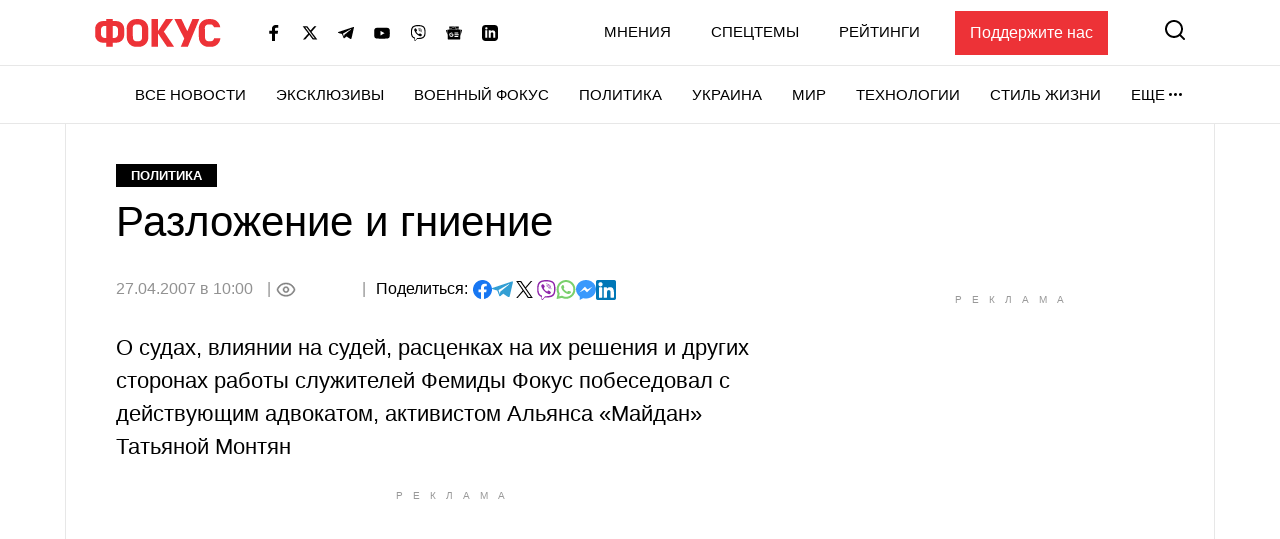

--- FILE ---
content_type: text/html; charset=UTF-8
request_url: https://focus.ua/politics/2800
body_size: 25999
content:
<!DOCTYPE html>
<html class="no-js" lang="ru">
    <head>
    <script>
        window.dataLayer = window.dataLayer || [];

        function gtag(event, type) {
            if (type === 'article_view' && typeof zaraz === 'object' && typeof zaraz.spaPageview === 'function') {
                zaraz.spaPageview();
            }
        }
    </script>


    <meta charset="UTF-8">
    <meta http-equiv="x-ua-compatible" content="ie=edge">
    <meta name="viewport" content="width=device-width, initial-scale=1">
    <meta name="robots" content="max-image-preview:large">
    <meta name="google-site-verification" content="SxND8wOLh_Yc3-JNAmXjegyT_NNdQ_Rs_YbIylEf7NI">
<meta name="facebook-domain-verification" content="9nom3oxtc0wqz7ctb7elgdxyifmglf" />
<meta property="fb:app_id" content="2993351144275789" />

    <link rel="apple-touch-icon" sizes="180x180" href="/apple-touch-icon.png">
<link rel="icon" type="image/png" sizes="32x32" href="/favicon-32x32.png">
<link rel="icon" type="image/png" sizes="16x16" href="/favicon-16x16.png">
<link rel="shortcut icon" type="image/x-icon" href="/favicon.ico?v=2">
<link rel="manifest" href="/site.webmanifest">
<link rel="mask-icon" href="/safari-pinned-tab.svg" color="#ff0000">
<meta name="msapplication-TileColor" content="#ff0000">
<meta name="theme-color" content="#ffffff">
    <link rel="alternate" hreflang="ru" href="https://focus.ua/politics/2800">
<link rel="canonical" href="https://focus.ua/politics/2800">
<title>Разложение и гниение - ФОКУС</title>
<meta name="description" content="О судах, влиянии на судей, расценках на их решения и других сторонах работы служителей Фемиды Фокус побеседовал с действ - Политика - ФОКУС">
<meta name="keywords" content="Политика,новости политики,политические новости,новости политики Украины,политика последние новости,новости политики сегодня,политика аналитика,новости аналитика политика">
<meta name="publisher" content="ФОКУС">
<meta name="Author" content="focus.ua">
<meta property="og:type" content="article">
<meta property="og:site_name" content="ФОКУС">
<meta property="og:title" content="Разложение и гниение - ФОКУС">
<meta property="og:description" content="О судах, влиянии на судей, расценках на их решения и других сторонах работы служителей Фемиды Фокус побеседовал с действ - Политика - ФОКУС">
<meta property="og:image" content="https://focus.ua/static/build/img/og.9155635268.jpg">
<meta property="og:image:width" content="1200">
<meta property="og:image:height" content="630">
<meta property="og:image:type" content="image/jpeg">
<meta property="og:published_time" content="2007-04-27T10:00:00+03:00">
<meta property="og:modified_time" content="2007-04-27T10:00:00+03:00">
<meta property="og:url" content="https://focus.ua/politics/2800">
<meta property="og:section" content="Политика">
<meta name="twitter:card" content="summary">
<meta name="twitter:site" content="@focusua">
<meta name="twitter:creator" content="@focusua">
<meta name="twitter:title" content="Разложение и гниение - ФОКУС">
<meta name="twitter:description" content="О судах, влиянии на судей, расценках на их решения и других сторонах работы служителей Фемиды Фокус побеседовал с действ - Политика - ФОКУС">
<meta name="twitter:image" content="https://focus.ua/static/build/img/og.9155635268.jpg">
<link rel="amphtml" href="https://focus.ua/amp/politics/2800">

    <link rel="alternate" type="application/rss+xml" title="ФОКУС" href="https://focus.ua/modules/rss.php"/>

    
    
    
    
    
    
    
    
    
    
    
    

    <link rel="preconnect" href="//static.cloudflareinsights.com" crossorigin>
    <link rel="preconnect" href="//ls.hit.gemius.pl" crossorigin>
    <link rel="preconnect" href="//stats.g.doubleclick.net" crossorigin>
    <link rel="preconnect" href="//c.hit.ua" crossorigin>
    <link rel="preconnect" href="//gaua.hit.gemius.pl" crossorigin>

    <link rel="dns-prefetch" href="//static.cloudflareinsights.com">
    <link rel="dns-prefetch" href="//stats.g.doubleclick.net" crossorigin>
    <link rel="dns-prefetch" href="//gaua.hit.gemius.pl">
    <link rel="dns-prefetch" href="//ls.hit.gemius.pl">

    
            <style>.c-feed-preloader{min-height:515px;width:100%;background-color:#f4f4f5}.c-post__preloader .l-layout__sidebar *{background:#f4f4f5}.c-post__channel-img{width:110px;margin:30px auto -30px;position:relative;background-repeat:no-repeat;background-position:bottom;background-size:contain;filter:drop-shadow(6px 6px 7px rgba(0,0,0,.4))}.c-post__channel-img:before{content:"";display:block;padding-bottom:79%}.c-post__channel--facebook .c-post__channel-img{display:none}.w-full{width:100%}article,figcaption,figure,header,main,nav{display:block}.btn{display:inline-block;font-weight:700;color:#000;text-align:center;vertical-align:middle;background-color:transparent;border:1px solid transparent;padding:6px 45px;font-size:1.8rem;line-height:2;border-radius:0}.btn{display:inline-flex;justify-content:center;align-items:center;text-transform:uppercase;box-shadow:none!important}.btn-accent{color:#fff;background-color:#ed3237;border-color:#ed3237}.btn-normal{text-transform:none}[data-banner]{overflow:hidden}@media (max-width:1199.98px){.c-post__info .c-post__view:after,.c-post__preloader .l-layout__sidebar{display:none}.c-post__new-share{width:100%}}@media (min-width:1200px){.l-home__top{grid-area:top}.l-home__top-banner{grid-area:adv1}.l-home__left{padding:0;grid-area:left;position:relative;background:0 0}.l-home__top-right{grid-area:adv}.l-home__right{grid-area:right;display:flex;flex-direction:column;margin:0!important}.l-home__main{grid-area:main}.l-home__secondary{grid-area:secondary}.l-home__bottom{grid-area:bottom}.l-home__recomendation{grid-area:recomendation}}.c-support{padding:30px 85px 30px 30px;margin-bottom:30px}.c-support__header{position:relative;margin-bottom:20px;padding-right:35px;max-width:-webkit-max-content;max-width:-moz-max-content;max-width:max-content;font-weight:700}.c-support__header:after{content:"";position:absolute;right:0;top:50%;transform:translateY(-50%) rotate(10.82deg);display:block;width:28px;height:28px}.c-support__logo img{vertical-align:baseline;margin-right:2px}@media (max-width:400px){.c-support{padding-right:30px}.c-support__header:after{top:auto;bottom:-15px}.c-support__logo{margin-bottom:0;display:block}}.c-post-hero__body>*{grid-area:1/1/-1/-1}@media (min-width:1200px){.c-scroll{display:flex;flex-direction:column;position:absolute;top:0;left:15px;right:15px;bottom:0}.c-scroll__shrink{flex-shrink:0}.c-scroll__grow{display:flex;margin-left:-15px;margin-right:-15px;padding-left:15px;padding-right:15px;position:relative;flex-grow:1;overflow:hidden}.c-scroll__grow.sticky{overflow:initial}.c-scroll__grow:after,.c-scroll__grow:before{content:"";display:block;position:absolute;left:0;right:10px;height:15px;z-index:1}.c-scroll__grow:before{top:0;background-image:linear-gradient(180deg,#fff 0,hsla(0,0%,100%,0));background-repeat:repeat-x}.c-scroll__grow:after{bottom:0;background-image:linear-gradient(180deg,hsla(0,0%,100%,0) 0,#fff);background-repeat:repeat-x}.c-scroll__grow>*{flex-grow:1}}.c-feed{padding-left:0;margin-bottom:0;list-style:none}.c-feed__card{position:relative;display:flex;align-items:center;padding:15px 0;font-size:1.6rem}.c-feed__card-article{font-weight:700;line-height:1;text-transform:uppercase;padding:3px;background-color:#f4f4f5;margin-right:6px}.c-feed__card-article,.c-feed__card-date{display:inline-block;color:#929292;font-size:1.2rem}.c-feed__card-date{margin-bottom:8px;font-weight:400}.c-feed__card-view{display:inline-flex;align-items:baseline;font-size:1.2rem;color:#929292;margin-left:6px}.c-feed__card-view picture{align-self:center;display:block;position:relative;width:16px;height:10px;margin-right:4px}.c-feed__card-view img{position:absolute;inset:0;width:100%;height:100%;-o-object-fit:contain;object-fit:contain}.c-feed__card-link{display:-webkit-box;-webkit-line-clamp:5;-webkit-box-orient:vertical;overflow:hidden}.c-feed__card-link:before{content:"";display:block;position:absolute;top:0;left:0;right:0;bottom:0;z-index:1}.c-feed__card-main{flex-grow:1;line-height:1.2}.c-feed__card-picture{width:52px;flex-shrink:0;margin-left:15px}.c-feed__card-picture:before{padding-bottom:130.76%}.c-feed__card-title{margin:0;font-size:inherit;font-weight:400}.c-feed__card-title--bold{font-weight:500}.c-feed__card-tooltip{position:relative;display:inline-block;border-radius:2px;padding:0 3px 2px;font-weight:700;font-size:1.6rem;text-transform:lowercase;line-height:1;white-space:nowrap;z-index:10}.c-feed__card-tooltip.t-primary{color:#fff;background:#ed3237}.c-feed__item{border-top:1px solid #e7e7e7}.c-feed__item:first-child{border-top:none}@media (min-width:768px) and (max-width:1199.98px){.c-feed{display:flex;flex-wrap:wrap;margin-left:-15px;margin-right:-15px}.c-feed__item{width:calc(50% - 30px);margin:0 15px}.c-feed__item:nth-child(2){border-top:none}}.s-content{word-break:break-word}.s-content a:not(.u-link):not(.btn):not(.c-badge):not(.c-card-default__link):not(.c-card-quote__link){color:#ed3237;border-bottom:1px solid #ed3237;font-weight:700}.s-content .lead{margin-bottom:25px}.s-content .lead{font-size:2rem}.s-content .lead>:last-child{margin-bottom:0}@media (min-width:1200px){.s-content{font-size:1.8rem}.s-content .lead{font-size:2.2rem}}.c-post{padding-top:20px;padding-bottom:50px}.c-post__media{margin-top:30px;margin-bottom:30px}.c-post__category{margin-bottom:10px}.c-post__date{color:#929292}.c-post__date:not(:first-child):before{content:"|";margin:0 10px 0 5px}.c-post__date:not(:last-child):after{content:"|";margin:0 5px 0 10px}.c-post__gallery-top .c-post__media{margin:0}.c-post__gallery-top .swiper-slide{background-color:#fff}.c-post__gallery-top .swiper-container:not(.swiper-container-initialized) .swiper-slide:not(:first-child){display:none}.c-post__media{text-align:center}.c-post__media-bg{display:flex;justify-content:center;align-items:center;min-height:calc((900vw - 270px)/ 16);background-color:#f4f4f5}.c-post__media-caption{padding-bottom:5px;text-align:left;border-bottom:1px solid #e7e7e7}.c-post__media-description{max-width:100%;margin-top:10px;padding-right:30px;position:relative;font-weight:500;font-style:italic;font-size:1.2rem;line-height:1.2;white-space:nowrap;overflow:hidden;text-overflow:ellipsis}.c-post__media-fullscreen{position:absolute;top:8px;right:8px;padding:7px;filter:drop-shadow(0 0 10px rgba(0,0,0,.5))}.c-post__media-fullscreen img{display:block}.c-post__media-info{margin-top:5px;color:#929292;font-size:1.2rem;font-weight:500}.c-post__media-description~.c-post__media-info{margin-top:1px}.c-post__media-wrap{display:inline-block;position:relative}.c-post__info{display:flex;align-items:baseline;flex-wrap:wrap;margin-bottom:30px;row-gap:15px;font-weight:500}.c-post__preview{margin:-15px -15px 30px}.c-post__preview-caption{margin-top:5px;padding:0 15px;color:#929292;font-size:1.2rem;font-weight:500}.c-post__preview-picture:before{padding-bottom:50.56%}.c-post__new-share.c-post__social{margin:0;row-gap:4px}.c-post__social{display:flex;flex-wrap:wrap;align-items:baseline;gap:10px;margin-top:20px;padding-left:0;list-style:none}.c-post__social-share{margin-bottom:0;margin-right:5px;font-weight:500;font-size:1.6rem}.c-post__social-img{flex-shrink:0}.c-post__title{margin-bottom:30px;font-size:3rem;font-weight:400;line-height:1.2;font-family:sans-serif}.c-post__view{display:inline-flex;align-items:baseline;color:#929292;min-width:60px;margin:auto 0}.c-post__view .view-count{flex-grow:1}.c-post__view .view-count--transparent{color:transparent}.c-post__view:not(:last-child){min-width:100px;min-height:24px}.c-post__view:not(:last-child):after{content:"|";margin:0 10px}.c-post__view .view-icon{align-self:center;display:flex;position:relative;width:20px;height:14px;margin-right:8px}@media (max-width:1199.98px){.c-post__info .c-post__view:after{display:none}.c-post__new-share{width:100%}}@media (min-width:768px){.c-post{padding-top:40px}.c-post__media-bg{min-height:415px}.c-post__media-description{padding-right:40px;margin-top:15px;font-size:1.4rem}.c-post__media-info{margin-top:10px;font-size:1.4rem}.c-post__media-description~.c-post__media-info{margin-top:3px}.c-post__preview{margin-left:-20px;margin-right:-20px}.c-post__preview-caption{margin-top:10px;font-size:1.4rem;padding:0}.c-post__social{margin-top:30px}.c-post__social-link{padding:0}.c-post__social-link.facebook{color:#6379ab}.c-post__social-link.telegram{color:#339fd4}.c-post__social-link.viber{color:#8e24aa}.c-post__social-link.whatsapp{color:#7ad06d}.c-post__social-link.messenger{color:#3999fc}.c-post__switch .c-post__media{display:contents;margin:0}.c-post__switch .c-post__media:first-child .c-post__media-wrap{grid-area:left}.c-post__switch .c-post__media:nth-child(2) .c-post__media-wrap{grid-area:right}.c-post__switch .c-post__media-caption{display:none;grid-area:bottom;overflow:hidden}.c-post__wrap{padding-left:20px;padding-right:20px;max-width:740px;margin-left:auto;margin-right:auto}}@media (min-width:1200px){.c-post__main{padding-right:40px}.c-post__preview{margin-right:-40px}.c-post__title{font-size:4.2rem}.c-post__wrap{max-width:none}}@media (min-width:1660px){.c-post__info{font-size:1.8rem;margin-right:-140px}.c-post__media-bg{min-height:515px}.c-post__main{padding-right:140px}.c-post__preview{margin-left:-40px;margin-right:-140px}.c-post__wrap{padding-left:80px;padding-right:80px}}.swiper-slide{flex-shrink:0;width:100%;height:100%;position:relative}:root{--swiper-navigation-size:44px}.d-none{display:none!important}@media (min-width:768px){.d-md-block{display:block!important}}@media (min-width:1200px){.d-xl-block{display:block!important}}.sr-only{position:absolute;width:1px;height:1px;padding:0;margin:-1px;overflow:hidden;clip:rect(0,0,0,0);white-space:nowrap;border:0}.mt-3{margin-top:15px!important}.my-6{margin-top:40px!important}.my-6{margin-bottom:40px!important}.u-picture{display:block;position:relative;background-color:#f4f4f5;overflow:hidden}.u-picture:before{content:"";display:block}.u-picture img{position:absolute;top:0;left:0;width:100%;-o-object-fit:cover;object-fit:cover;height:100%}.u-unwrap{margin-left:-15px;margin-right:-15px}.u-lang{line-height:1;text-transform:uppercase;color:#ed3237;font-weight:500}@media (min-width:768px){.u-unwrap{margin-left:-30px;margin-right:-30px}}@media (min-width:1200px){.o-container{max-width:1150px;margin-left:auto;margin-right:auto;background-color:#fff;border-left:1px solid #e7e7e7;border-right:1px solid #e7e7e7}}@media (min-width:1660px){.o-container{max-width:1430px}}.u-transparent-scroll{-ms-scroll-chaining:none;overscroll-behavior:contain;scrollbar-color:transparent transparent;scrollbar-width:thin}.u-transparent-scroll::-webkit-scrollbar{width:0;height:0}.u-transparent-scroll::-webkit-scrollbar-thumb,.u-transparent-scroll::-webkit-scrollbar-track{border-radius:none;background-color:transparent}.o-adds{display:flex;align-items:center;justify-content:center;flex-direction:column;position:relative;width:100%;margin-inline:auto;padding-top:20px!important;padding-bottom:20px!important}.o-adds:before{content:attr(data-ad-title);position:absolute;top:0;width:100%;margin:1px 0 7px;font-size:10px;font-weight:400;line-height:1.35;color:#999;text-align:center;text-transform:uppercase;letter-spacing:10px}*,:after,:before{box-sizing:border-box}html{font-family:sans-serif;line-height:1.15;-webkit-text-size-adjust:100%}article,aside,figcaption,figure,header,main,nav,section{display:block}body{margin:0;font-family:-apple-system,BlinkMacSystemFont,Segoe UI,Roboto,Helvetica Neue,Ubuntu,Noto Sans,Arial,Liberation Sans,Cantarell,sans-serif;font-size:1.6rem;font-weight:400;line-height:1.5;color:#000;text-align:left}h1,h2,h3{margin-top:0;margin-bottom:.5rem}p{margin-top:0;margin-bottom:25px}ul{margin-bottom:1rem}ul{margin-top:0}ul ul{margin-bottom:0}b{font-weight:bolder}a{color:#000;background-color:transparent}a{text-decoration:none}figure{margin:0 0 1rem}img{border-style:none}img,svg{vertical-align:middle}svg{overflow:hidden}button{border-radius:0}button,input{margin:0;font-family:inherit;font-size:inherit;line-height:inherit}button,input{overflow:visible}button{text-transform:none}[type=button],[type=submit],button{-webkit-appearance:button}[type=button]::-moz-focus-inner,[type=submit]::-moz-focus-inner,button::-moz-focus-inner{padding:0;border-style:none}::-webkit-file-upload-button{font:inherit;-webkit-appearance:button}h1,h2,h3{margin-bottom:.5rem;font-weight:700;line-height:1.2}h1{font-size:3.6rem}h2{font-size:3rem}h3{font-size:2.4rem}:focus{outline:0!important}html{font-size:10px}body{background-color:#fff;fill:#000;-webkit-font-smoothing:antialiased;-moz-osx-font-smoothing:grayscale}main{position:relative}picture{display:block}img,picture{max-width:100%}img{height:auto}.o-title-block{margin-bottom:10px;font-size:2rem;text-transform:uppercase;font-weight:700;line-height:1.2}.c-badge{display:inline-flex;align-items:center;padding:4px 15px;background-color:#000;color:#fff;font-size:1.3rem;font-weight:700;line-height:1.2;text-transform:uppercase;vertical-align:middle;font-family:sans-serif}.c-badge--primary{background-color:#ed3237}.c-badge--gray{color:#000;background-color:#f4f4f5}.c-sizer{display:none}.c-r{text-align:center}.c-r--mob{margin-left:-5px;margin-right:-5px}@media (min-width:360px){.c-post__social{gap:15px}.c-r--mob{margin-left:0;margin-right:0}}@media (min-width:1200px){.c-sizer{display:block;position:absolute;bottom:100%;left:0;right:0}.c-sizer .l-wrap{height:58px;background-color:#fff}}.c-banner{flex-shrink:0;position:sticky;top:0;z-index:210}.c-banner__backdrop{position:fixed;top:0;left:0;right:0;bottom:0;background-color:hsla(0,0%,100%,.7);opacity:0;visibility:hidden}.c-banner__burger{display:flex;flex-direction:column;padding:7px 4px;margin-left:-4px;margin-right:10px;background:0 0;border:none;flex-shrink:0;filter:brightness(0)}.c-banner__burger span{height:3px;width:26px;background-color:#ed3237;transform-origin:center}.c-banner__burger span:not(:last-child){margin-bottom:5px}.c-banner__support{display:none;margin-left:50px;padding:10px 15px;background-color:#ed3237;color:#fff;font-weight:500}.c-banner__lang{margin-left:auto;margin-right:10px;font-size:2rem}.c-banner__logo{flex-shrink:0}.c-banner__nav,.c-banner__top{background-color:#fff}.c-banner__nav,.c-banner__secondary{display:none}.c-banner__search{flex-shrink:0;margin-right:-4px;padding:4px;background:0 0;border:none;filter:brightness(0)}.c-banner__search svg{display:block;fill:#ed3237;width:26px;height:26px}.c-banner__top{position:relative;z-index:1}.c-banner__top-inner{display:flex;align-items:center;height:65px}.c-banner__socials{display:none}.c-sidebar{display:flex;flex-direction:column;position:fixed;top:65px;left:0;bottom:0;width:330px;max-width:100%;padding:0 15px;background-color:#fff;overflow-y:auto;transform:translateX(-100%)}.c-sidebar:after,.c-sidebar:before{content:"";display:block;flex-shrink:0;height:20px}.c-sidebar__group{margin-bottom:30px}.c-sidebar__group-title{margin-bottom:10px;font-size:1.4rem;color:#929292;font-weight:700;text-transform:uppercase}.c-sidebar__lang{display:none}.c-sidebar__list{padding-left:0;margin-bottom:0;list-style:none}.c-sidebar__list-item:not(:last-child){margin-bottom:10px}.c-sidebar__list-link{display:inline-block;font-size:2rem;text-transform:uppercase;font-weight:700;line-height:1}.c-sidebar__support{padding:20px 15px;border-top:1px solid #e7e7e7;border-bottom:1px solid #e7e7e7}.c-sidebar__support-link{display:block;width:100%;padding:10px 15px;background-color:#ed3237;color:#fff;font-weight:500;text-align:center}.c-sidebar__socials{margin-top:14px}.c-sidebar__socials-text{font-weight:700;font-size:12px;line-height:22px;text-align:center;color:#929292;margin-bottom:10px}.c-sidebar__socials-list{list-style:none;display:flex;justify-content:center;gap:10px 6px;flex-wrap:wrap;padding:0;margin:0}.c-sidebar__socials-item{filter:brightness(0)}.c-sidebar__socials-item svg{width:18px;height:18px}.c-sidebar__socials-link{width:48px;height:48px;display:inline-flex;align-items:center;justify-content:center}@media (min-width:768px){.c-banner__socials{display:flex;align-items:center;padding:0;list-style-type:none;margin-bottom:0;margin-left:15px;margin-right:15px;flex-wrap:wrap}.c-banner__socials-link{padding:10px;filter:brightness(0)}.c-banner__socials svg{height:-webkit-fit-content;height:-moz-fit-content;height:fit-content;width:16px;max-height:16px}.c-banner__socials .c-banner__dropdown{visibility:visible;height:38px}.c-banner__socials .c-banner__dropdown-btn{height:100%}.c-banner__socials .c-banner__dropdown-list{display:flex;flex-direction:column;padding:2px;list-style-type:none;right:-50%}.c-banner__socials .c-banner__dropdown-list .c-banner__socials-link{height:36px;display:flex}.c-banner__socials .desktop-visible,.c-banner__socials .lg-visible,.c-banner__socials .xlg-visible{display:none}.c-banner__dropdown{display:flex;visibility:hidden;position:relative;align-items:center}.is-show .c-banner__dropdown{visibility:visible}.c-banner__dropdown-list{padding:15px 35px 20px 20px;box-shadow:0 7px 10px rgba(0,0,0,.17);background-color:#fff;opacity:0;visibility:hidden;position:absolute;top:100%;right:0}.c-banner__dropdown-btn{display:flex;align-items:center;text-transform:uppercase;font-weight:500;font-size:1.5rem;background-color:unset;border:unset;line-height:57px;padding:0}.c-banner__dropdown-btn:after{content:"";width:13px;height:3px;background-repeat:no-repeat;background-size:contain;background-position:50%;display:inline-block;padding:0 10px;filter:brightness(0)}.c-banner__backdrop,.c-banner__burger{display:none}.c-banner__lang{margin-left:15px;margin-right:0;flex-shrink:0;font-size:1.5rem}.c-banner__nav{display:block;border-top:1px solid #e7e7e7;will-change:transform}.c-banner__nav-inner{display:flex;justify-content:end;height:57px}.c-banner__nav .l-wrap{position:relative}.c-banner__nav .l-wrap:after,.c-banner__nav .l-wrap:before{content:"";display:block;position:absolute;top:0;bottom:0;width:30px;z-index:2}.c-banner__nav .l-wrap:before{left:0;background-image:linear-gradient(90deg,#fff 0,hsla(0,0%,100%,0));background-repeat:repeat-x}.c-banner__nav .l-wrap:after{right:0;background-image:linear-gradient(90deg,hsla(0,0%,100%,0) 0,#fff);background-repeat:repeat-x}.c-banner__primary,.c-banner__secondary{display:flex;align-items:center}.c-banner__primary-item,.c-banner__secondary-item{line-height:1}.c-banner__primary-link,.c-banner__secondary-link{display:block;text-transform:uppercase;font-weight:500;font-size:1.5rem}.c-banner__primary{display:flex;visibility:hidden;padding-left:0;margin-bottom:0;list-style:none;overflow:hidden;flex-wrap:wrap;justify-content:flex-end}.c-banner__primary-item{width:auto;flex-shrink:0;padding-right:30px}.c-banner__primary>.c-banner__primary-item{line-height:57px}.is-show .c-banner__primary{visibility:visible}.c-banner__secondary{display:flex;align-items:center;justify-content:flex-end;padding-left:0;margin-bottom:0;list-style:none;flex-grow:1}.c-banner__secondary-item:not(:last-child){margin-right:20px}.c-banner__search{margin:-2px -7px 0 15px;padding:7px}.c-banner__search svg{width:20px;height:20px}.c-banner__support{display:block}.c-sidebar{display:none}.c-footer__social-text{display:none}}@media (min-width:992px){.c-banner__socials{margin-left:35px}.c-banner__socials .lg-visible{display:inline-block}.c-banner__socials .lg-hidden{display:none!important}}@media (min-width:1100px){.c-banner__socials .xlg-visible{display:inline-block}.c-banner__socials .xlg-hidden{display:none!important}}@media (min-width:1200px){.c-banner__lang,.c-banner__secondary{margin-top:-2px}.c-banner__lang{margin-left:35px}.c-banner__nav{border-bottom:1px solid #e7e7e7}.c-banner__secondary-item:not(:last-child){margin-right:40px}.c-banner__search{margin-top:-5px}}@media (min-width:1660px){.c-banner__socials-dropdown{display:none}.c-banner__socials .desktop-visible{display:inline-block}}@media (max-width:1339.98px){.c-banner__support{margin-left:35px}}@media (max-width:991.98px){.c-banner__support{margin-left:10px}.c-banner__secondary-item:not(:last-child){margin-right:15px}}.c-footer__social-text{margin-top:15px;text-align:center;border-top:1px solid #e7e7e7;padding-top:22px;font-weight:700;font-size:12px;line-height:22px;color:#929292;margin-bottom:10px}.c-search{display:flex;align-items:center;position:fixed;top:0;left:0;right:0;bottom:0;padding:70px 15px;background-color:rgba(244,244,245,.97);opacity:0;visibility:hidden;z-index:1}.c-search__close{position:absolute;top:12px;right:8px;padding:7px;background:0 0;border:none;opacity:.35}.c-search__close svg{width:20px;height:20px}.c-search__form{position:relative;flex-grow:1;max-width:970px;margin:0 auto}.c-search__input{display:block;width:100%;padding:20px 70px 20px 25px;font-size:2.2rem;font-weight:500;border:none;background-color:#fff;box-shadow:0 0 15px rgba(0,0,0,.1)}.c-search__input::-moz-placeholder{color:#929292;opacity:1}.c-search__input:-ms-input-placeholder{color:#929292;opacity:1}.c-search__logo{display:block;position:absolute;top:18px;left:50%;transform:translateX(-50%)}.c-search__submit{position:absolute;top:50%;right:25px;padding:0;background:0 0;border:none;transform:translateY(-50%)}.c-search__submit svg{width:26px;height:26px;fill:#ed3237}@media (min-width:768px){.c-search{padding:130px 30px}.c-search__close{top:48px;right:23px}.c-search__logo{top:50px}.c-search__logo img{width:166px;height:36px}}@media (min-width:1200px){.c-search__close{right:48px}.c-search__input{padding:27px 105px 27px 35px;font-size:3rem}.c-search__submit{right:35px}.c-search__submit svg{width:42px;height:42px}}body{display:flex;flex-direction:column;min-height:100vh}main{flex-grow:1}.l-layout__sidebar{margin-top:40px}.l-wrap{padding-left:15px;padding-right:15px;margin-left:auto;margin-right:auto;max-width:414px}.l-wrap--fluid{max-width:none}@media (min-width:768px){.l-wrap{padding-left:30px;padding-right:30px;max-width:730px}.l-wrap--fluid{max-width:none}}@media (min-width:1200px){.l-layout{display:flex;margin-left:-15px;margin-right:-15px}.l-layout__main{min-width:0;padding-left:15px;padding-right:15px;width:75%}.l-layout__sidebar{flex-shrink:0;position:relative;margin-top:0;padding-left:15px;padding-right:15px;width:25%}.l-layout--static .l-layout__sidebar{width:330px}.l-layout--static .l-layout__main{width:calc(100% - 330px)}.l-wrap{max-width:1150px}}@media (min-width:1660px){.l-wrap{max-width:1430px}}</style>    
    <script>
        window.App = {"baseUrl":"https:\/\/focus.ua","staticUrl":"https:\/\/focus.ua\/static\/","cdn":"https:\/\/focus.ua\/static\/build\/pub\/js\/","csrfToken":null,"facebookAppId":"2993351144275789","recaptchaSiteId":"6Ldw2OQZAAAAAG2F_zkC21xS72jHGBOSrPfx2EvY","preload":null,"fingerprintLocalFirst":true,"adEnabled":true,"currentLanguage":"ru","cats":"https:\/\/focus.ua\/ajax\/de42d6c09ae75952a6da83d5f15f660e","spriteSvgPath":"https:\/\/focus.ua\/static\/build\/img\/sprites\/sprite.67d6ca8dfe.svg"};

        window.App.isCssLoaded = false;
        window.App.callbacks = [];

        window.App.performCallbacks = function () {
            window.App.callbacks.forEach(callback => {
                setTimeout(() => {
                        callback()
                }, 0);

            });
        };

        window.App.pushCallback = function (callback) {
            if (window.App.isCssLoaded) {
                callback();
                return;
            }

            window.App.callbacks.push(callback);
        };

        function onCssLoad(element = null, loadedStyle = null) {
            const callbackRunner = () => {
                const index = window.App.allStyles.indexOf(loadedStyle);
                window.App.allStyles.splice(index, 1);

                if (!window.App.allStyles.length) {
                    window.App.isCssLoaded = true;
                    window.App.performCallbacks();
                }
            }

            if (window.requestIdleCallback) {
                requestIdleCallback(callbackRunner)
            } else {
                callbackRunner()
            }
        }

        window.App.allStyles = ["01-post"]
    </script>

                        <link
                rel="preload"
                href="https://focus.ua/static/build/pub/css/01-post.149f1786ff.css"
                as="style"
                onload="this.onload=null;this.rel='stylesheet';onCssLoad(this, '01-post')"
            >
            <noscript>
                <link
                    rel="stylesheet"
                    href="https://focus.ua/static/build/pub/css/01-post.149f1786ff.css"
                >
            </noscript>
            
    <script>
    !function (e, n, t) { function r(e, n) { return typeof e === n } function o() { var e, n, t, o, s, i, l; for (var a in S) if (S.hasOwnProperty(a)) { if (e = [], n = S[a], n.name && (e.push(n.name.toLowerCase()), n.options && n.options.aliases && n.options.aliases.length)) for (t = 0; t < n.options.aliases.length; t++)e.push(n.options.aliases[t].toLowerCase()); for (o = r(n.fn, "function") ? n.fn() : n.fn, s = 0; s < e.length; s++)i = e[s], l = i.split("."), 1 === l.length ? Modernizr[l[0]] = o : (!Modernizr[l[0]] || Modernizr[l[0]] instanceof Boolean || (Modernizr[l[0]] = new Boolean(Modernizr[l[0]])), Modernizr[l[0]][l[1]] = o), C.push((o ? "" : "no-") + l.join("-")) } } function s(e) { var n = x.className, t = Modernizr._config.classPrefix || ""; if (b && (n = n.baseVal), Modernizr._config.enableJSClass) { var r = new RegExp("(^|\\s)" + t + "no-js(\\s|$)"); n = n.replace(r, "$1" + t + "js$2") } Modernizr._config.enableClasses && (n += " " + t + e.join(" " + t), b ? x.className.baseVal = n : x.className = n) } function i(e, n) { return !!~("" + e).indexOf(n) } function l() { return "function" != typeof n.createElement ? n.createElement(arguments[0]) : b ? n.createElementNS.call(n, "http://www.w3.org/2000/svg", arguments[0]) : n.createElement.apply(n, arguments) } function a(e) { return e.replace(/([a-z])-([a-z])/g, function (e, n, t) { return n + t.toUpperCase() }).replace(/^-/, "") } function u() { var e = n.body; return e || (e = l(b ? "svg" : "body"), e.fake = !0), e } function f(e, t, r, o) { var s, i, a, f, c = "modernizr", p = l("div"), d = u(); if (parseInt(r, 10)) for (; r--;)a = l("div"), a.id = o ? o[r] : c + (r + 1), p.appendChild(a); return s = l("style"), s.type = "text/css", s.id = "s" + c, (d.fake ? d : p).appendChild(s), d.appendChild(p), s.styleSheet ? s.styleSheet.cssText = e : s.appendChild(n.createTextNode(e)), p.id = c, d.fake && (d.style.background = "", d.style.overflow = "hidden", f = x.style.overflow, x.style.overflow = "hidden", x.appendChild(d)), i = t(p, e), d.fake ? (d.parentNode.removeChild(d), x.style.overflow = f, x.offsetHeight) : p.parentNode.removeChild(p), !!i } function c(e, n) { return function () { return e.apply(n, arguments) } } function p(e, n, t) { var o; for (var s in e) if (e[s] in n) return t === !1 ? e[s] : (o = n[e[s]], r(o, "function") ? c(o, t || n) : o); return !1 } function d(e) { return e.replace(/([A-Z])/g, function (e, n) { return "-" + n.toLowerCase() }).replace(/^ms-/, "-ms-") } function m(n, t, r) { var o; if ("getComputedStyle" in e) { o = getComputedStyle.call(e, n, t); var s = e.console; if (null !== o) r && (o = o.getPropertyValue(r)); else if (s) { var i = s.error ? "error" : "log"; s[i].call(s, "getComputedStyle returning null, its possible modernizr test results are inaccurate") } } else o = !t && n.currentStyle && n.currentStyle[r]; return o } function h(n, r) { var o = n.length; if ("CSS" in e && "supports" in e.CSS) { for (; o--;)if (e.CSS.supports(d(n[o]), r)) return !0; return !1 } if ("CSSSupportsRule" in e) { for (var s = []; o--;)s.push("(" + d(n[o]) + ":" + r + ")"); return s = s.join(" or "), f("@supports (" + s + ") { #modernizr { position: absolute; } }", function (e) { return "absolute" == m(e, null, "position") }) } return t } function v(e, n, o, s) { function u() { c && (delete N.style, delete N.modElem) } if (s = r(s, "undefined") ? !1 : s, !r(o, "undefined")) { var f = h(e, o); if (!r(f, "undefined")) return f } for (var c, p, d, m, v, y = ["modernizr", "tspan", "samp"]; !N.style && y.length;)c = !0, N.modElem = l(y.shift()), N.style = N.modElem.style; for (d = e.length, p = 0; d > p; p++)if (m = e[p], v = N.style[m], i(m, "-") && (m = a(m)), N.style[m] !== t) { if (s || r(o, "undefined")) return u(), "pfx" == n ? m : !0; try { N.style[m] = o } catch (g) { } if (N.style[m] != v) return u(), "pfx" == n ? m : !0 } return u(), !1 } function y(e, n, t, o, s) { var i = e.charAt(0).toUpperCase() + e.slice(1), l = (e + " " + T.join(i + " ") + i).split(" "); return r(n, "string") || r(n, "undefined") ? v(l, n, o, s) : (l = (e + " " + P.join(i + " ") + i).split(" "), p(l, n, t)) } function g(e, n, r) { return y(e, t, t, n, r) } var C = [], S = [], w = { _version: "3.6.0", _config: { classPrefix: "", enableClasses: !0, enableJSClass: !0, usePrefixes: !0 }, _q: [], on: function (e, n) { var t = this; setTimeout(function () { n(t[e]) }, 0) }, addTest: function (e, n, t) { S.push({ name: e, fn: n, options: t }) }, addAsyncTest: function (e) { S.push({ name: null, fn: e }) } }, Modernizr = function () { }; Modernizr.prototype = w, Modernizr = new Modernizr; var _ = w._config.usePrefixes ? " -webkit- -moz- -o- -ms- ".split(" ") : ["", ""]; w._prefixes = _; var x = n.documentElement, b = "svg" === x.nodeName.toLowerCase(), z = "Moz O ms Webkit", P = w._config.usePrefixes ? z.toLowerCase().split(" ") : []; w._domPrefixes = P; var T = w._config.usePrefixes ? z.split(" ") : []; w._cssomPrefixes = T; var E = w.testStyles = f, j = { elem: l("modernizr") }; Modernizr._q.push(function () { delete j.elem }); var N = { style: j.elem.style }; Modernizr._q.unshift(function () { delete N.style }), Modernizr.addTest("touchevents", function () { var t; if ("ontouchstart" in e || e.DocumentTouch && n instanceof DocumentTouch) t = !0; else { var r = ["@media (", _.join("touch-enabled),("), "heartz", ")", "{#modernizr{top:9px;position:absolute}}"].join(""); E(r, function (e) { t = 9 === e.offsetTop }) } return t }); w.testProp = function (e, n, r) { return v([e], t, n, r) }; w.testAllProps = y, w.testAllProps = g, o(), s(C), delete w.addTest, delete w.addAsyncTest; for (var k = 0; k < Modernizr._q.length; k++)Modernizr._q[k](); e.Modernizr = Modernizr }(window, document);
</script>

    <script type="application/ld+json">{"@context":"https://schema.org","@type":"Article","@id":"https://focus.ua/politics/2800#article","headline":"Разложение и гниение","name":"Разложение и гниение","description":"О судах, влиянии на судей, расценках на их решения и других сторонах работы служителей Фемиды Фокус побеседовал с действ - Политика - ФОКУС","articleSection":"Политика","keywords":"Политика,новости политики,политические новости,новости политики Украины,политика последние новости,новости политики сегодня,политика аналитика,новости аналитика политика","articleBody":"— Как вы оцените нашу судебную систему в целом?— Разложение и гниение.  Основная причина  − это принцип формирования судебного корпуса. Общество не имеет ни малейшего понятия, почему та или иная персона оказалась судьей. Особенно много вопросов вызывает формирование состава \"центровых\" судов: Печерского, Шевченковского, города Киева, апелляционных, Верховного суда. Эта процедура не является прозрачной. Более того, Высший совет юстиции слывет тем органом, который фактически контролирует рынок судебных решений. — Значит, политическое влияние на судебные решения есть?— А как же?! Сейчас, правда, это немного другое влияние. Раньше, во времена Кучмы-Медведчука, когда СДПУ(о) через Высший совет юстиции контролировала рынок заказных судебных решений,  у нас был один центр влияния на суды. Все судьи прекрасно знали, по умолчанию, какое решение им надо принять. Сейчас это более-менее \"справедливый\" рынок, а судьи действуют по принципу \"мама, мама, я пропала – я даю кому попало\". То есть каждый судья по каждому делу определяет свое решение исходя  из сопутствующих обстоятельств, соизмеряя возможные риски и выгоды. — И как действует этот рынок?— Каждый судья, особенно в центральных судах, или чей-то большой протеже, или заплатил за свое назначение, которое он теперь вдохновенно \"отбивает\". Система построена таким образом, что за исключением немногочисленной группы \"святых\", практически каждого судью можно поймать на нарушениях или коррупции, после чего его можно шантажировать компроматом. Но это жесткие меры. Проще купить решение. Цена вопроса зависит от будущей суммы получаемой выгоды одной из сторон, сложности дела и других сопутствующих обстоятельств. Законное решение стоит на несколько порядков дешевле – несколько процентов. Чем более незаконное решение, тем дороже оно стоит. В особо тяжелых случаях цена может достигать до двух третей будущей выгоды.   — Картина, описанная вами, выглядит весьма печально... — Увы, в обществе пока нет спроса на справедливость на всех уровнях. В стране процветает бытовое, политическое и вообще любое другое \"рейдерство\": желание поступить по праву сильного, а не по-справедливости. Я работаю адвокатом уже 12-й год, и когда ко мне приходят \"Ваня\" и \"Маня\", чтобы поделить нажитое имущество, то буквально единицы людей решают поделить его по-справедливости. Абсолютное же большинство говорит: \"А вот если я живу в спорной квартире, то долго ли смогу \"на шару\" жить в ней, в том числе и на чужой половине?\". Я вынуждена честно сказать людям, что жить там они смогут сколько угодно – тянуть заседания несколько лет, а после того, как вашему сособственнику присудят полагающееся ему по праву, вы ничего не должны ему платить. Услышав это, большинство людей радостно потирает руки и \"нажучивает\" своего сособственника. Это верно как для \"Вани\" и \"Мани\", которые делят \"гостинку\" на Троещине, так и для Курочкина с Коломойским, которые делили рынок \"Озерка\".  К Президенту и премьер-министру это тоже применимо. Обе стороны вдохновенно плевали на законы и Конституцию, и каждый, когда мог, пользовался правом сильного. Теперь они вдруг проснулись: \"Ай, ай, ай! Мы зашли в тупик. Конституционный суд, рассуди нас\". — Вы ежедневно присутствуете на заседаниях Конституционного суда и своими глазами видите, что там происходит. Какой прогноз будущего решения вы можете дать?— Абсолютно все вменяемые люди в этой стране понимали, что данная проблема не может быть решена судом. Стороны могут только договориться между собой. Среди судей КС­ – считаные единицы людей являются специалистами по конституционному праву и понимают, о чем идет речь в этом суде.  Я надеюсь, что решения не будет: судьи или прекратят производство, или будут тянуть с решением, пока стороны не договорятся. Но в случае, если решение будет в пользу одной из сторон, то несогласная часть судей напишет особое мнение, которое будет не менее, а может − и более обоснованным, чем само решение, и это расколет страну. Учитывая нулевой уровень доверия к этому суду, это может привести к непредсказуемым последствиям.","wordCount":601,"inLanguage":"ru","isAccessibleForFree":true,"mainEntityOfPage":{"@id":"https://focus.ua/politics/2800#webpage"},"isPartOf":{"@id":"https://focus.ua/politics/2800#webpage"},"image":{"@id":"https://focus.ua/politics/2800#mainImage"},"publisher":{"@id":"https://focus.ua/politics/2800#publisher"},"datePublished":"2007-04-27T10:00:00+03:00","dateModified":"2026-01-16T06:25:02+02:00"}</script>
<script type="application/ld+json">{"@context":"https://schema.org","@type":"Organization","@id":"https://focus.ua/ru/#organization","name":"ФОКУС","legalName":"ТОВ ФОКУС МЕДИА","url":"https://focus.ua/ru","sameAs":["https://www.facebook.com/focus.ua","https://x.com/focusua","https://t.me/FastFocus","https://www.youtube.com/@FocusUaOfficial","https://invite.viber.com/?g2=AQAL7s5WNlV1MVKCYrubZAcgUqQ6Ne4rTGgBz3fOKEb2u9sB5YR7hxQXixdiUoVW","https://www.linkedin.com/company/focus-ua"],"foundingDate":2006,"logo":{"@type":"ImageObject","url":"https://focus.ua/static/build/img/logo2.d8651fb1e4.png","width":574,"height":128},"address":{"@type":"PostalAddress","streetAddress":"бульвар Лесі Українки 26","addressLocality":"Київ","postalCode":"01133","addressCountry":"UA"},"contactPoint":{"@type":"ContactPoint","email":"info@focus.ua","telephone":"+38-044-207-45-54","contactType":"headquarters","areaServed":"UA","availableLanguage":["ru-UA","uk-UA"]}}</script>
<script type="application/ld+json">{"@context":"https://schema.org","@type":"NewsMediaOrganization","@id":"https://focus.ua/ru/#publisher","name":"ФОКУС","legalName":"ТОВ ФОКУС МЕДИА","url":"https://focus.ua/ru","sameAs":["https://www.facebook.com/focus.ua","https://x.com/focusua","https://t.me/FastFocus","https://www.youtube.com/@FocusUaOfficial","https://invite.viber.com/?g2=AQAL7s5WNlV1MVKCYrubZAcgUqQ6Ne4rTGgBz3fOKEb2u9sB5YR7hxQXixdiUoVW","https://www.linkedin.com/company/focus-ua"],"foundingDate":2006,"logo":{"@type":"ImageObject","url":"https://focus.ua/static/build/img/logo2.d8651fb1e4.png","width":574,"height":128},"address":{"@type":"PostalAddress","streetAddress":"бульвар Лесі Українки 26","addressLocality":"Київ","postalCode":"01133","addressCountry":"UA"},"contactPoint":{"@type":"ContactPoint","email":"info@focus.ua","telephone":"+38-044-207-45-54","contactType":"headquarters","areaServed":"UA","availableLanguage":["ru-UA","uk-UA"]},"publishingPrinciples":"https://focus.ua/redakcionnaya-politika","masthead":"https://focus.ua/redakcionnaya-politika","missionCoveragePrioritiesPolicy":"https://focus.ua/redakcionnaya-politika","ethicsPolicy":"https://focus.ua/redakcionnaya-politika","diversityPolicy":"https://focus.ua/redakcionnaya-politika","correctionsPolicy":"https://focus.ua/redakcionnaya-politika","unnamedSourcesPolicy":"https://focus.ua/redakcionnaya-politika","actionableFeedbackPolicy":"https://focus.ua/redakcionnaya-politika","verificationFactCheckingPolicy":"https://focus.ua/redakcionnaya-politika"}</script>
<script type="application/ld+json">{"@context":"https://schema.org","@type":"WebSite","@id":"https://focus.ua/ru/#website","name":"ФОКУС","url":"https://focus.ua/ru","inLanguage":"ru","potentialAction":{"@type":"SearchAction","target":{"@type":"EntryPoint","urlTemplate":"https://focus.ua/search?q={search_term_string}"},"query-input":"required name=search_term_string"}}</script>
<script type="application/ld+json">{"@context":"https://schema.org","@type":"WebPage","name":"ФОКУС","description":"О судах, влиянии на судей, расценках на их решения и других сторонах работы служителей Фемиды Фокус побеседовал с действ - Политика - ФОКУС","inLanguage":"ru","isPartOf":{"@id":"https://focus.ua/ru/#website"},"datePublished":"2026-01-17T05:45:03+02:00","dateModified":"2026-01-17T05:45:03+02:00","keywords":["Политика","новости политики","политические новости","новости политики Украины","политика последние новости","новости политики сегодня","политика аналитика","новости аналитика политика"],"@id":"https://focus.ua/politics/2800#webpage","url":"https://focus.ua/politics/2800","breadcrumb":{"@id":"https://focus.ua/politics/2800#breadcrumblist"},"primaryImageOfPage":{"@id":"https://focus.ua/politics/2800#mainImage"}}</script>
<script type="application/ld+json">{"@context":"https://schema.org","@type":"BreadcrumbList","itemListElement":[{"@type":"ListItem","position":1,"item":{"@id":"https://focus.ua/ru","name":"ФОКУС"}},{"@type":"ListItem","position":2,"item":{"@id":"https://focus.ua/politics","name":"Политика"}},{"@type":"ListItem","position":3,"item":{"@id":"https://focus.ua/politics/2800","name":"Разложение и гниение"}}],"@id":"https://focus.ua/politics/2800#breadcrumblist"}</script>

    <script>
        window.__preload = {"store":{"i18n":{"\u041e\u0442\u0434\u0430\u0442\u044c \u0433\u043e\u043b\u043e\u0441":"\u041e\u0442\u0434\u0430\u0442\u044c \u0433\u043e\u043b\u043e\u0441","\u0420\u0435\u0439\u0442\u0438\u043d\u0433":"\u0420\u0435\u0439\u0442\u0438\u043d\u0433","\u0414\u043e\u0432\u0435\u0440\u0438\u0435":"\u0414\u043e\u0432\u0435\u0440\u0438\u0435","\u0414\u043e\u0432\u0435\u0440\u044f\u044e":"\u0414\u043e\u0432\u0435\u0440\u044f\u044e","\u041d\u0435 \u0434\u043e\u0432\u0435\u0440\u044f\u044e":"\u041d\u0435 \u0434\u043e\u0432\u0435\u0440\u044f\u044e","\u0421\u043f\u0430\u0441\u0438\u0431\u043e \u0437\u0430 \u0432\u0430\u0448 \u0433\u043e\u043b\u043e\u0441":"\u0421\u043f\u0430\u0441\u0438\u0431\u043e \u0437\u0430 \u0432\u0430\u0448 \u0433\u043e\u043b\u043e\u0441","\u0413\u043e\u043b\u043e\u0441\u043e\u0432\u0430\u0442\u044c":"\u0413\u043e\u043b\u043e\u0441\u043e\u0432\u0430\u0442\u044c","\u041f\u0440\u043e\u0433\u043e\u043b\u043e\u0441\u043e\u0432\u0430\u043d\u043e":"\u041f\u0440\u043e\u0433\u043e\u043b\u043e\u0441\u043e\u0432\u0430\u043d\u043e","\u041a\u0430\u0442\u0435\u0433\u043e\u0440\u0438\u044f":"\u041a\u0430\u0442\u0435\u0433\u043e\u0440\u0438\u044f","\u0427\u0442\u043e\u0431\u044b \u043f\u0440\u043e\u0433\u043e\u043b\u043e\u0441\u043e\u0432\u0430\u0442\u044c \u043f\u0435\u0440\u0435\u0439\u0434\u0438\u0442\u0435 \u043d\u0430 \u0441\u0442\u0440\u0430\u043d\u0438\u0446\u0443 \u043d\u043e\u043c\u0438\u043d\u0430\u043d\u0442\u0430":"\u0427\u0442\u043e\u0431\u044b \u043f\u0440\u043e\u0433\u043e\u043b\u043e\u0441\u043e\u0432\u0430\u0442\u044c \u043f\u0435\u0440\u0435\u0439\u0434\u0438\u0442\u0435 \u043d\u0430 \u0441\u0442\u0440\u0430\u043d\u0438\u0446\u0443 \u043d\u043e\u043c\u0438\u043d\u0430\u043d\u0442\u0430"}},"forms":[],"meta":[]}
    </script>

    
    <!-- googletagservices -->
<script type="text/init-blocked">!(function () { window.googletag = window.googletag || {}; window.vmpbjs = window.vmpbjs || {}; window.vpb = window.vpb || {}; vpb.cmd = vpb.cmd || []; vpb.st=Date.now();  vpb.fastLoad = true; googletag.cmd = googletag.cmd || []; vmpbjs.cmd = vmpbjs.cmd || []; var cmds = []; try{ cmds = googletag.cmd.slice(0); googletag.cmd.length = 0; }catch(e){} var ready = false; function exec(cb) { return cb.call(googletag); } var overriden = false; googletag.cmd.push(function () { overriden = true; googletag.cmd.unshift = function (cb) { if (ready) { return exec(cb); } cmds.unshift(cb); if (cb._startgpt) { ready = true; for (var k = 0; k < cmds.length; k++) { exec(cmds[k]); } } }; googletag.cmd.push = function (cb) { if (ready) { return exec(cb); } cmds.push(cb); }; }); if(!overriden){ googletag.cmd.push = function (cb) { cmds.push(cb); }; googletag.cmd.unshift = function (cb) { cmds.unshift(cb); if (cb._startgpt) { ready = true; if (googletag.apiReady) { cmds.forEach(function (cb) { googletag.cmd.push(cb); }); } else { googletag.cmd = cmds; } } }; } var dayMs = 36e5, cb = Math.floor(Date.now()*Math.random()), vpbSrc = '//player.adtcdn.com/prebidlink/' + cb + '/wrapper_hb_299755_18485.js', pbSrc = vpbSrc.replace('wrapper_hb', 'hb'), gptSrc = '//securepubads.g.doubleclick.net/tag/js/gpt.js', c = document.head || document.body || document.documentElement; function loadScript(src, cb) { var s = document.createElement('script'); s.src = src; s.defer=false; c.appendChild(s); s.onload = cb; s.onerror = function(){ var fn = function(){}; fn._startgpt = true; googletag.cmd.unshift(fn); }; return s; } loadScript(pbSrc); loadScript(vpbSrc); })() </script>
<!-- End googletagservices -->
    <script src="https://jsc.idealmedia.io/site/465294.js" async></script>    <link rel="preconnect" href="https://get.optad360.io">
    <script async src="//get.optad360.io/sf/6ed546b0-39cb-4c96-b2f0-6e34dac6349b/plugin.min.js"></script>
    
    
    
    
    <style>
    .o-adds { box-sizing: content-box }
    .u-mb-10 { margin-bottom: 10px; }
    .u-mb-20 { margin-bottom: 20px; }
    .u-mb-25 { margin-bottom: 25px; }
    .u-mb-30 { margin-bottom: 30px; }
    .u-mb-35 { margin-bottom: 35px; }

    [class^="u-sm-h"] > *,
    [class^="u-m-h"] > *,
    [class^="u-t-h"] > *,
    [class^="u-d-h"] > * {
        margin-inline: auto;
    }

    .u-full-width > * {
        margin-inline: initial;
        width: 100%;
    }

    @media ( max-width: 480px ) {
        .u-sm-h-600 { min-height: 600px; }
    }

    @media ( max-width: 480px ) {
        .u-sm-h-500 { min-height: 500px; }
    }

    @media ( max-width: 767px ) {
        .u-m-h-200 { min-height: 200px; }
        .u-m-h-250 { min-height: 250px; }
        .u-m-h-280 { min-height: 280px; }
        .u-m-h-285 { min-height: 285px; }
        .u-m-h-300 { min-height: 300px; }
        .u-m-h-600 { min-height: 600px; }
        .u-m-h-615 { min-height: 615px; }
    }

    @media ( min-width: 768px ) and ( max-width: 1199px ) {
        .u-t-h-200 { min-height: 200px; }
        .u-t-h-250 { min-height: 250px; }
        .u-t-h-280 { min-height: 280px; }
        .u-t-h-285 { min-height: 285px; }
        .u-t-h-300 { min-height: 300px; }
        .u-t-h-600 { min-height: 600px; }
        .u-t-h-615 { min-height: 615px; }
    }

    @media ( min-width: 1200px ) {
        .u-d-h-200 { min-height: 200px; }
        .u-d-h-250 { min-height: 250px; }
        .u-d-h-280 { min-height: 280px; }
        .u-d-h-285 { min-height: 285px; }
        .u-d-h-300 { min-height: 300px; }
        .u-d-h-600 { min-height: 600px; }
        .u-d-h-615 { min-height: 615px; }
    }
</style>
    <script>
    (function() {
        var ljs = function(url) {
            var script = document.createElement('script');
            document.head.appendChild(script);
            script.async = true;
            script.src = url;
        };

        var el = function() {
            document.removeEventListener('scroll', el, true);

            ljs('https://securepubads.g.doubleclick.net/tag/js/gpt.js');
            ljs('https://cdn.membrana.media/foc/ym.js');

            window.notsyCmd = window.notsyCmd || [];
            window.notsyCmd.push(function () {
                window.notsyInit({
                    pageVersionAutodetect: true,
                    targeting: [
                        ['language', window.App.currentLanguage],
                                                    ['site_section', 'politics']
                                            ],

                });
            });
        };

        document.addEventListener('scroll', el, true);
    })();
</script>

<style>
    .nts-video {height: calc((100vw - 30px) / 16 * 9); max-height: 360px; margin-top: 10px}

    @media (max-width: 480px) {
        .nts-video {height: calc(100vw / 16 * 9)}
    }

    @media (max-width: 959px) {
        .nts-ad[data-ym-ad="FOC_SBR_2"], .nts-ad[data-ym-ad="FOC_SBR_3"] {display: none}
    }

    .nts-video-wrapper {padding-top: 10px; padding-bottom: 20px}
    .nts-video-label {font-size: 12px; font-family: "Helvetica Neue", Arial, sans-serif; line-height: 12px; text-transform: uppercase; color: #999; text-align: center}

    .nts-ad {display: flex; flex-direction: column; align-items: center; justify-content: center}
    .nts-ad-h280 {min-height: 280px; clear: both}
    .nts-ad-h300-w300 {min-height: 300px; min-width: 300px}
    .nts-ad-h250 {min-height: 250px}
    .nts-ad-h600 {min-height: 665px;justify-content: flex-start;}
</style>

            <script src="https://cdn.gravitec.net/storage/64eabab34e97249aa5f582cd645270cd/client.js" async></script>
    <script data-cfasync="false" nonce="1194e4cc-98d7-4598-b588-c631e323493b">try{(function(w,d){!function(j,k,l,m){if(j.zaraz)console.error("zaraz is loaded twice");else{j[l]=j[l]||{};j[l].executed=[];j.zaraz={deferred:[],listeners:[]};j.zaraz._v="5874";j.zaraz._n="1194e4cc-98d7-4598-b588-c631e323493b";j.zaraz.q=[];j.zaraz._f=function(n){return async function(){var o=Array.prototype.slice.call(arguments);j.zaraz.q.push({m:n,a:o})}};for(const p of["track","set","debug"])j.zaraz[p]=j.zaraz._f(p);j.zaraz.init=()=>{var q=k.getElementsByTagName(m)[0],r=k.createElement(m),s=k.getElementsByTagName("title")[0];s&&(j[l].t=k.getElementsByTagName("title")[0].text);j[l].x=Math.random();j[l].w=j.screen.width;j[l].h=j.screen.height;j[l].j=j.innerHeight;j[l].e=j.innerWidth;j[l].l=j.location.href;j[l].r=k.referrer;j[l].k=j.screen.colorDepth;j[l].n=k.characterSet;j[l].o=(new Date).getTimezoneOffset();if(j.dataLayer)for(const t of Object.entries(Object.entries(dataLayer).reduce((u,v)=>({...u[1],...v[1]}),{})))zaraz.set(t[0],t[1],{scope:"page"});j[l].q=[];for(;j.zaraz.q.length;){const w=j.zaraz.q.shift();j[l].q.push(w)}r.defer=!0;for(const x of[localStorage,sessionStorage])Object.keys(x||{}).filter(z=>z.startsWith("_zaraz_")).forEach(y=>{try{j[l]["z_"+y.slice(7)]=JSON.parse(x.getItem(y))}catch{j[l]["z_"+y.slice(7)]=x.getItem(y)}});r.referrerPolicy="origin";r.src="/cdn-cgi/zaraz/s.js?z="+btoa(encodeURIComponent(JSON.stringify(j[l])));q.parentNode.insertBefore(r,q)};["complete","interactive"].includes(k.readyState)?zaraz.init():j.addEventListener("DOMContentLoaded",zaraz.init)}}(w,d,"zarazData","script");window.zaraz._p=async d$=>new Promise(ea=>{if(d$){d$.e&&d$.e.forEach(eb=>{try{const ec=d.querySelector("script[nonce]"),ed=ec?.nonce||ec?.getAttribute("nonce"),ee=d.createElement("script");ed&&(ee.nonce=ed);ee.innerHTML=eb;ee.onload=()=>{d.head.removeChild(ee)};d.head.appendChild(ee)}catch(ef){console.error(`Error executing script: ${eb}\n`,ef)}});Promise.allSettled((d$.f||[]).map(eg=>fetch(eg[0],eg[1])))}ea()});zaraz._p({"e":["(function(w,d){})(window,document)"]});})(window,document)}catch(e){throw fetch("/cdn-cgi/zaraz/t"),e;};</script></head>

    <body>
        
        <header id="js-banner" class="c-banner">
    <div class="c-banner__top js-branding-point">
        <div class="l-wrap l-wrap--fluid">
            <div class="c-banner__top-inner">
                <button
                    type="button"
                    aria-label="Menu"
                    class="c-banner__burger js-burger"
                >
                    <span aria-hidden="true"></span>
                    <span aria-hidden="true"></span>
                    <span aria-hidden="true"></span>
                </button>

                                    <a href="https://focus.ua/ru" class="c-banner__logo">
                        <svg
                            width="126"
                            height="28"
                        >
                            <use xlink:href="https://focus.ua/static/build/img/sprites/sprite.67d6ca8dfe.svg#logo"></use>
                        </svg>
                    </a>
                
                <ul class="c-banner__socials">
                                            <li class="c-banner__socials-item">
                            <a href="https://www.facebook.com/focus.ua"
                               class="c-banner__socials-link lg-visible"
                               aria-label="Facebook"
                               target="_blank"
                               rel="noopener nofollow"
                            >
                                <svg>
                                    <use xlink:href="https://focus.ua/static/build/img/sprites/sprite.67d6ca8dfe.svg#footer--facebook"></use>
                                </svg>
                            </a>
                        </li>
                    
                                            <li class="c-banner__socials-item">
                            <a
                                href="https://x.com/focusua"
                                class="c-banner__socials-link lg-visible"
                                target="_blank"
                                rel="noopener nofollow"
                                aria-label="X (formerly Twitter)"
                            >
                                <svg>
                                    <use xlink:href="https://focus.ua/static/build/img/sprites/sprite.67d6ca8dfe.svg#footer--x"></use>
                                </svg>
                            </a>
                        </li>
                    
                                            <li class="c-banner__socials-item">
                            <a
                                href="https://t.me/FastFocus"
                                class="c-banner__socials-link lg-visible"
                                rel="noopener nofollow"
                                target="_blank"
                                aria-label="Telegram"
                            >
                                <svg>
                                    <use xlink:href="https://focus.ua/static/build/img/sprites/sprite.67d6ca8dfe.svg#footer--telegram"></use>
                                </svg>
                            </a>
                        </li>
                    
                                            <li class="c-banner__socials-item">
                            <a
                                href="https://www.youtube.com/@FocusUaOfficial"
                                class="c-banner__socials-link xlg-visible"
                                rel="noopener nofollow"
                                target="_blank"
                                aria-label="YouTube"
                            >
                                <svg>
                                    <use xlink:href="https://focus.ua/static/build/img/sprites/sprite.67d6ca8dfe.svg#footer--youtube"></use>
                                </svg>
                            </a>
                        </li>
                    
                                            <li class="c-banner__socials-item">
                            <a
                                href="https://invite.viber.com/?g2=AQAL7s5WNlV1MVKCYrubZAcgUqQ6Ne4rTGgBz3fOKEb2u9sB5YR7hxQXixdiUoVW"
                                class="c-banner__socials-link xlg-visible"
                                rel="noopener nofollow"
                                target="_blank"
                                aria-label="Viber"
                            >
                                <svg>
                                    <use xlink:href="https://focus.ua/static/build/img/sprites/sprite.67d6ca8dfe.svg#footer--viber"></use>
                                </svg>
                            </a>
                        </li>
                    
                    
                                            <li class="c-banner__socials-item">
                            <a
                                href="https://news.google.com/publications/CAAqBwgKMIbRhgswzMqEAw"
                                class="c-banner__socials-link xlg-visible"
                                rel="noopener nofollow"
                                target="_blank"
                                aria-label="Google News"
                            >
                                <svg>
                                    <use
                                        xlink:href="https://focus.ua/static/build/img/sprites/sprite.67d6ca8dfe.svg#footer--google-news"></use>
                                </svg>
                            </a>
                        </li>
                    
                                            <li class="c-banner__socials-item">
                            <a
                                href="https://www.linkedin.com/company/focus-ua"
                                class="c-banner__socials-link xlg-visible"
                                rel="noopener nofollow"
                                target="_blank"
                                aria-label="LinkedIn"
                            >
                                <svg>
                                    <use xlink:href="https://focus.ua/static/build/img/sprites/sprite.67d6ca8dfe.svg#footer--linkedin"></use>
                                </svg>
                            </a>
                        </li>
                    
                    <li class="c-banner__dropdown c-banner__socials-dropdown js-dropdown xlg-hidden">
                        <button
                            type="button"
                            class="c-banner__dropdown-btn js-dropdown-btn"
                        >
                        </button>
                        <ul class="c-banner__dropdown-list js-dropdown-list">
                                                            <li class="c-banner__socials-item">
                                    <a href="https://www.facebook.com/focus.ua"
                                       class="c-banner__socials-link lg-hidden"
                                       aria-label="Facebook"
                                       target="_blank"
                                       rel="noopener nofollow"
                                    >
                                        <svg>
                                            <use
                                                xlink:href="https://focus.ua/static/build/img/sprites/sprite.67d6ca8dfe.svg#footer--facebook"></use>
                                        </svg>
                                    </a>
                                </li>
                            
                                                            <li class="c-banner__socials-item">
                                    <a
                                        href="https://x.com/focusua"
                                        class="c-banner__socials-link lg-hidden"
                                        target="_blank"
                                        rel="noopener nofollow"
                                        aria-label="X (formerly Twitter)"
                                    >
                                        <svg>
                                            <use xlink:href="https://focus.ua/static/build/img/sprites/sprite.67d6ca8dfe.svg#footer--x"></use>
                                        </svg>
                                    </a>
                                </li>
                            
                                                            <li class="c-banner__socials-item">
                                    <a
                                        href="https://t.me/FastFocus"
                                        class="c-banner__socials-link lg-hidden"
                                        rel="noopener nofollow"
                                        target="_blank"
                                        aria-label="Telegram"
                                    >
                                        <svg>
                                            <use
                                                xlink:href="https://focus.ua/static/build/img/sprites/sprite.67d6ca8dfe.svg#footer--telegram"></use>
                                        </svg>
                                    </a>
                                </li>
                            
                                                            <li class="c-banner__socials-item">
                                    <a
                                        href="https://www.youtube.com/@FocusUaOfficial"
                                        class="c-banner__socials-link xlg-hidden"
                                        rel="noopener nofollow"
                                        target="_blank"
                                        aria-label="YouTube"
                                    >
                                        <svg>
                                            <use
                                                xlink:href="https://focus.ua/static/build/img/sprites/sprite.67d6ca8dfe.svg#footer--youtube"></use>
                                        </svg>
                                    </a>
                                </li>
                            
                                                            <li class="c-banner__socials-item">
                                    <a
                                        href="https://invite.viber.com/?g2=AQAL7s5WNlV1MVKCYrubZAcgUqQ6Ne4rTGgBz3fOKEb2u9sB5YR7hxQXixdiUoVW"
                                        class="c-banner__socials-link xlg-hidden"
                                        rel="noopener nofollow"
                                        target="_blank"
                                        aria-label="Viber"
                                    >
                                        <svg>
                                            <use xlink:href="https://focus.ua/static/build/img/sprites/sprite.67d6ca8dfe.svg#footer--viber"></use>
                                        </svg>
                                    </a>
                                </li>
                            
                            
                                                            <li class="c-banner__socials-item">
                                    <a
                                        href="https://news.google.com/publications/CAAqBwgKMIbRhgswzMqEAw"
                                        class="c-banner__socials-link xlg-hidden"
                                        rel="noopener nofollow"
                                        target="_blank"
                                        aria-label="Google News"
                                    >
                                        <svg>
                                            <use
                                                xlink:href="https://focus.ua/static/build/img/sprites/sprite.67d6ca8dfe.svg#footer--google-news"></use>
                                        </svg>
                                    </a>
                                </li>
                            
                                                            <li class="c-banner__socials-item">
                                    <a
                                        href="https://www.linkedin.com/company/focus-ua"
                                        class="c-banner__socials-link xlg-hidden"
                                        rel="noopener nofollow"
                                        target="_blank"
                                        aria-label="LinkedIn"
                                    >
                                        <svg>
                                            <use
                                                xlink:href="https://focus.ua/static/build/img/sprites/sprite.67d6ca8dfe.svg#footer--linkedin"></use>
                                        </svg>
                                    </a>
                                </li>
                                                    </ul>
                    </li>
                </ul>

                <ul class="c-banner__secondary">
                                            <li class="c-banner__secondary-item">
                            <a href="https://focus.ua/opinions"
                               
                               class="c-banner__secondary-link">
                                Мнения
                            </a>
                        </li>
                                            <li class="c-banner__secondary-item">
                            <a href="https://focus.ua/special"
                               
                               class="c-banner__secondary-link">
                                Спецтемы
                            </a>
                        </li>
                                            <li class="c-banner__secondary-item">
                            <a href="https://focus.ua/ratings"
                               
                               class="c-banner__secondary-link">
                                Рейтинги
                            </a>
                        </li>
                                    </ul>

                <a href="https://focus.ua/donate" class="c-banner__support">Поддержите нас</a>

                                    <div class="c-banner__lang u-lang"></div>
                
                <button type="button" class="c-banner__search js-search-btn" aria-label="Search">
                    <svg>
                        <use xlink:href="https://focus.ua/static/build/img/sprites/sprite.67d6ca8dfe.svg#search"></use>
                    </svg>
                </button>
            </div>
        </div>
    </div>

    <nav class="c-banner__nav js-branding-point">
        <div class="l-wrap l-wrap--fluid">
            <div class="c-banner__nav-inner">
                <ul class="c-banner__primary js-nav-list">
                                            <li class="c-banner__primary-item js-nav-item">
                            <a
                                href="https://focus.ua/news"
                                
                                class="c-banner__primary-link"
                            >
                                Все новости
                            </a>
                        </li>
                                            <li class="c-banner__primary-item js-nav-item">
                            <a
                                href="https://focus.ua/eksklyuzivy"
                                
                                class="c-banner__primary-link"
                            >
                                Эксклюзивы
                            </a>
                        </li>
                                            <li class="c-banner__primary-item js-nav-item">
                            <a
                                href="https://focus.ua/voennye-novosti"
                                
                                class="c-banner__primary-link"
                            >
                                Военный Фокус
                            </a>
                        </li>
                                            <li class="c-banner__primary-item js-nav-item">
                            <a
                                href="https://focus.ua/politics"
                                
                                class="c-banner__primary-link"
                            >
                                Политика
                            </a>
                        </li>
                                            <li class="c-banner__primary-item js-nav-item">
                            <a
                                href="https://focus.ua/ukraine"
                                
                                class="c-banner__primary-link"
                            >
                                Украина
                            </a>
                        </li>
                                            <li class="c-banner__primary-item js-nav-item">
                            <a
                                href="https://focus.ua/world"
                                
                                class="c-banner__primary-link"
                            >
                                Мир
                            </a>
                        </li>
                                            <li class="c-banner__primary-item js-nav-item">
                            <a
                                href="https://focus.ua/technologies"
                                
                                class="c-banner__primary-link"
                            >
                                Технологии
                            </a>
                        </li>
                                            <li class="c-banner__primary-item js-nav-item">
                            <a
                                href="https://focus.ua/lifestyle"
                                
                                class="c-banner__primary-link"
                            >
                                Стиль жизни
                            </a>
                        </li>
                                            <li class="c-banner__primary-item js-nav-item">
                            <a
                                href="https://focus.ua/economics"
                                
                                class="c-banner__primary-link"
                            >
                                Экономика
                            </a>
                        </li>
                                            <li class="c-banner__primary-item js-nav-item">
                            <a
                                href="https://focus.ua/digital"
                                
                                class="c-banner__primary-link"
                            >
                                Диджитал
                            </a>
                        </li>
                                            <li class="c-banner__primary-item js-nav-item">
                            <a
                                href="https://focus.ua/auto"
                                
                                class="c-banner__primary-link"
                            >
                                Авто
                            </a>
                        </li>
                                            <li class="c-banner__primary-item js-nav-item">
                            <a
                                href="https://focus.ua/worldfun"
                                
                                class="c-banner__primary-link"
                            >
                                МирФан
                            </a>
                        </li>
                                            <li class="c-banner__primary-item js-nav-item">
                            <a
                                href="https://focus.ua/culture"
                                
                                class="c-banner__primary-link"
                            >
                                Культура
                            </a>
                        </li>
                                            <li class="c-banner__primary-item js-nav-item">
                            <a
                                href="https://focus.ua/videoigry"
                                
                                class="c-banner__primary-link"
                            >
                                Видеоигры
                            </a>
                        </li>
                                            <li class="c-banner__primary-item js-nav-item">
                            <a
                                href="https://focus.ua/sport"
                                
                                class="c-banner__primary-link"
                            >
                                Спорт
                            </a>
                        </li>
                                    </ul>
                <div class="c-banner__dropdown js-dropdown">
                    <button type="button" class="c-banner__dropdown-btn js-dropdown-btn">Еще</button>
                    <ul class="c-banner__dropdown-list js-dropdown-list">
                    </ul>
                </div>
            </div>
        </div>
    </nav>

    <div class="c-search js-search">
        <a href="https://focus.ua/ru" class="c-search__logo">
            <svg
                width="126"
                height="28"
            >
                <use xlink:href="https://focus.ua/static/build/img/sprites/sprite.67d6ca8dfe.svg#logo"></use>
            </svg>
        </a>

        <button type="button" class="c-search__close js-search-btn" aria-label="Close">
            <svg>
                <use xlink:href="https://focus.ua/static/build/img/sprites/sprite.67d6ca8dfe.svg#close"></use>
            </svg>
        </button>

        <form action="https://focus.ua/search" method="GET" class="c-search__form">
            <input type="text" name="q" autocomplete="off" class="c-search__input js-search-input"
                   placeholder="Поиск по сайту">
            <button type="submit" class="c-search__submit" aria-label="Search">
                <svg>
                    <use xlink:href="https://focus.ua/static/build/img/sprites/sprite.67d6ca8dfe.svg#search"></use>
                </svg>
            </button>
        </form>
    </div>

    <div class="c-banner__backdrop js-burger" aria-hidden="true"></div>

    <div id="js-sidebar" class="c-sidebar d-none">
        <div class="c-sidebar__lang">
                    </div>

        <div class="c-sidebar__group">
            <div class="c-sidebar__group-title">Разделы</div>

            <ul class="c-sidebar__list">
                                    <li class="c-sidebar__list-item">
                        <a href="https://focus.ua/news"
                           
                           class="c-sidebar__list-link">
                            Все новости
                        </a>
                    </li>
                                    <li class="c-sidebar__list-item">
                        <a href="https://focus.ua/eksklyuzivy"
                           
                           class="c-sidebar__list-link">
                            Эксклюзивы
                        </a>
                    </li>
                                    <li class="c-sidebar__list-item">
                        <a href="https://focus.ua/voennye-novosti"
                           
                           class="c-sidebar__list-link">
                            Военный Фокус
                        </a>
                    </li>
                                    <li class="c-sidebar__list-item">
                        <a href="https://focus.ua/politics"
                           
                           class="c-sidebar__list-link">
                            Политика
                        </a>
                    </li>
                                    <li class="c-sidebar__list-item">
                        <a href="https://focus.ua/ukraine"
                           
                           class="c-sidebar__list-link">
                            Украина
                        </a>
                    </li>
                                    <li class="c-sidebar__list-item">
                        <a href="https://focus.ua/world"
                           
                           class="c-sidebar__list-link">
                            Мир
                        </a>
                    </li>
                                    <li class="c-sidebar__list-item">
                        <a href="https://focus.ua/technologies"
                           
                           class="c-sidebar__list-link">
                            Технологии
                        </a>
                    </li>
                                    <li class="c-sidebar__list-item">
                        <a href="https://focus.ua/lifestyle"
                           
                           class="c-sidebar__list-link">
                            Стиль жизни
                        </a>
                    </li>
                                    <li class="c-sidebar__list-item">
                        <a href="https://focus.ua/economics"
                           
                           class="c-sidebar__list-link">
                            Экономика
                        </a>
                    </li>
                                    <li class="c-sidebar__list-item">
                        <a href="https://focus.ua/digital"
                           
                           class="c-sidebar__list-link">
                            Диджитал
                        </a>
                    </li>
                                    <li class="c-sidebar__list-item">
                        <a href="https://focus.ua/auto"
                           
                           class="c-sidebar__list-link">
                            Авто
                        </a>
                    </li>
                                    <li class="c-sidebar__list-item">
                        <a href="https://focus.ua/worldfun"
                           
                           class="c-sidebar__list-link">
                            МирФан
                        </a>
                    </li>
                                    <li class="c-sidebar__list-item">
                        <a href="https://focus.ua/culture"
                           
                           class="c-sidebar__list-link">
                            Культура
                        </a>
                    </li>
                                    <li class="c-sidebar__list-item">
                        <a href="https://focus.ua/videoigry"
                           
                           class="c-sidebar__list-link">
                            Видеоигры
                        </a>
                    </li>
                                    <li class="c-sidebar__list-item">
                        <a href="https://focus.ua/sport"
                           
                           class="c-sidebar__list-link">
                            Спорт
                        </a>
                    </li>
                            </ul>
        </div>

        <div class="c-sidebar__group">
            <div class="c-sidebar__group-title">Материалы</div>

            <ul class="c-sidebar__list">
                                    <li class="c-sidebar__list-item">
                        <a href="https://focus.ua/opinions"
                           
                           class="c-sidebar__list-link">
                            Мнения
                        </a>
                    </li>
                                    <li class="c-sidebar__list-item">
                        <a href="https://focus.ua/special"
                           
                           class="c-sidebar__list-link">
                            Спецтемы
                        </a>
                    </li>
                                    <li class="c-sidebar__list-item">
                        <a href="https://focus.ua/ratings"
                           
                           class="c-sidebar__list-link">
                            Рейтинги
                        </a>
                    </li>
                            </ul>
        </div>

        <div class="c-sidebar__support">
            <a href="https://focus.ua/donate" class="c-sidebar__support-link">Поддержите нас</a>

            <div class="c-sidebar__socials">
                <p class="c-sidebar__socials-text">МЫ В СОЦСЕТЯХ:</p>
                <ul class="c-sidebar__socials-list">
                                            <li class="c-sidebar__socials-item">
                            <a href="https://www.facebook.com/focus.ua"
                               class="c-sidebar__socials-link lg-hidden"
                               aria-label="Facebook"
                               target="_blank"
                               rel="noopener nofollow"
                            >
                                <svg>
                                    <use xlink:href="https://focus.ua/static/build/img/sprites/sprite.67d6ca8dfe.svg#footer--facebook"></use>
                                </svg>
                            </a>
                        </li>
                                                                <li class="c-sidebar__socials-item">
                            <a href="https://x.com/focusua"
                               class="c-sidebar__socials-link lg-hidden"
                               target="_blank"
                               rel="noopener nofollow"
                               aria-label="X (formerly Twitter)"
                            >
                                <svg>
                                    <use xlink:href="https://focus.ua/static/build/img/sprites/sprite.67d6ca8dfe.svg#footer--x"></use>
                                </svg>
                            </a>
                        </li>
                    
                                            <li class="c-sidebar__socials-item">
                            <a href="https://t.me/FastFocus"
                               class="c-sidebar__socials-link lg-hidden"
                               rel="noopener nofollow"
                               target="_blank"
                               aria-label="Telegram"
                            >
                                <svg>
                                    <use xlink:href="https://focus.ua/static/build/img/sprites/sprite.67d6ca8dfe.svg#footer--telegram"></use>
                                </svg>
                            </a>
                        </li>
                    
                                            <li class="c-sidebar__socials-item">
                            <a href="https://www.youtube.com/@FocusUaOfficial"
                               class="c-sidebar__socials-link xlg-hidden"
                               rel="noopener nofollow"
                               target="_blank"
                               aria-label="YouTube"
                            >
                                <svg>
                                    <use xlink:href="https://focus.ua/static/build/img/sprites/sprite.67d6ca8dfe.svg#footer--youtube"></use>
                                </svg>
                            </a>
                        </li>
                    
                                            <li class="c-sidebar__socials-item">
                            <a href="https://invite.viber.com/?g2=AQAL7s5WNlV1MVKCYrubZAcgUqQ6Ne4rTGgBz3fOKEb2u9sB5YR7hxQXixdiUoVW"
                               class="c-sidebar__socials-link xlg-hidden"
                               rel="noopener nofollow"
                               target="_blank"
                               aria-label="Viber"
                            >
                                <svg>
                                    <use xlink:href="https://focus.ua/static/build/img/sprites/sprite.67d6ca8dfe.svg#footer--viber"></use>
                                </svg>
                            </a>
                        </li>
                    
                                            <li class="c-sidebar__socials-item">
                            <a href="https://www.linkedin.com/company/focus-ua"
                               class="c-sidebar__socials-link"
                               rel="noopener nofollow"
                               target="_blank"
                               aria-label="LinkedIn"
                            >
                                <svg>
                                    <use xlink:href="https://focus.ua/static/build/img/sprites/sprite.67d6ca8dfe.svg#footer--linkedin"></use>
                                </svg>
                            </a>
                        </li>
                    
                    
                    
                    
                                            <li class="c-sidebar__socials-item">
                            <a href="https://news.google.com/publications/CAAqBwgKMIbRhgswzMqEAw"
                               class="c-sidebar__socials-link"
                               rel="noopener nofollow"
                               target="_blank"
                               aria-label="Google News"
                            >
                                <svg>
                                    <use
                                        xlink:href="https://focus.ua/static/build/img/sprites/sprite.67d6ca8dfe.svg#footer--google-news"></use>
                                </svg>
                            </a>
                        </li>
                                    </ul>
            </div>
        </div>
    </div>

    </header>

        <div class="FOC_BRANDING"></div>

        <main>
            <div class="c-sizer" aria-hidden="true">
                <div class="l-wrap l-wrap--fluid"></div>
            </div>

            
    


    <div class="o-container">
        <div class="l-wrap l-wrap--fluid">
            <div class="c-r u-unwrap">
                            </div>
        </div>

        <div id="js-article-page" class="d-none" aria-hidden="true"></div>

        
        <div id="js-article-container" class="l-wrap l-wrap--fluid">
            <article class="c-post js-article-content" data-id="2800"
         data-url="https://focus.ua/politics/2800"
         data-title="Разложение и гниение - ФОКУС"
>
    <div class="c-post__wrap">
        
        <a href="https://focus.ua/politics" class='c-post__category c-badge'>Политика</a>

        
        
        <h1 class="c-post__title">Разложение и гниение</h1>

        
        <div class="l-layout l-layout--static js-size-main">
            <div class="l-layout__main">
                <div class="c-post__main">
                    <div class="c-post__info c-post__info--share">
                        
                        
                        <time datetime="2007-04-27T10:00:00+03:00" class="c-post__date">
                            27.04.2007 в 10:00
                        </time>

                                                    <div
                                class="c-post__view"
                                data-id="2800"
                            >
                                <div class="view-icon">
                                    <svg
                                        width="20"
                                        height="16"
                                    >
                                        <use xlink:href="https://focus.ua/static/build/img/sprites/sprite.67d6ca8dfe.svg#view"></use>
                                    </svg>
                                </div>
                                <span
                                    id="js-post-view-count-2800"
                                    class="view-count view-count--transparent"
                                >
                                    0
                                </span>
                            </div>
                        
                                                    <ul class="c-post__social c-post__new-share">
    <li>
        <p class="c-post__social-share">Поделиться:</p>
    </li>
    <li class="c-post__social-item">
        <a
            href="#"
            class="c-post__social-link facebook js-share"
            data-provider="facebook"
            data-url="https://focus.ua/politics/2800"
        >
            <svg
                class="c-post__social-img"
                width="19"
                height="19"
            >
                <use xlink:href="https://focus.ua/static/build/img/sprites/sprite.67d6ca8dfe.svg#facebook-round"></use>
            </svg>
            <span class="sr-only">поделиться в Facebook</span>
        </a>
    </li>

    <li class="c-post__social-item">
        <a
            href="#"
            class="c-post__social-link telegram js-share"
            data-provider="telegram"
            data-url="https://focus.ua/politics/2800"
        >
            <svg
                class="c-post__social-img"
                width="21"
                height="17"
            >
                <use xlink:href="https://focus.ua/static/build/img/sprites/sprite.67d6ca8dfe.svg#telegram"></use>
            </svg>
            <span class="sr-only">отправить в Telegram</span>
        </a>
    </li>

    <li class="c-post__social-item">
        <a
            href="#"
            class="c-post__social-link twitter js-share"
            data-provider="twitter"
            data-url="https://focus.ua/politics/2800"
        >
            <svg
                class="c-post__social-img"
                width="23"
                height="17"
            >
                <use xlink:href="https://focus.ua/static/build/img/sprites/sprite.67d6ca8dfe.svg#x"></use>
            </svg>
            <span class="sr-only">отправить в X</span>
        </a>
    </li>

    <li class="c-post__social-item">
        <a
            href="#"
            class="c-post__social-link viber js-share"
            data-provider="viber"
            data-url="https://focus.ua/politics/2800"
        >
            <svg
                class="c-post__social-img"
                width="20"
                height="20"
            >
                <use xlink:href="https://focus.ua/static/build/img/sprites/sprite.67d6ca8dfe.svg#viber"></use>
            </svg>
            <span class="sr-only">отправить в Viber</span>
        </a>
    </li>

    <li class="c-post__social-item">
        <a
            href="#"
            class="c-post__social-link whatsapp js-share"
            data-provider="whatsapp"
            data-url="https://focus.ua/politics/2800"
        >
            <svg
                class="c-post__social-img"
                width="20"
                height="19"
            >
                <use xlink:href="https://focus.ua/static/build/img/sprites/sprite.67d6ca8dfe.svg#whatsapp"></use>
            </svg>
            <span class="sr-only">отправить в Whatsapp</span>
        </a>
    </li>

    <li class="c-post__social-item">
        <a
            href="#"
            class="c-post__social-link messenger js-share"
            data-provider="messenger"
            data-url="https://focus.ua/politics/2800"
        >
            <svg
                class="c-post__social-img"
                width="20"
                height="20"
            >
                <use xlink:href="https://focus.ua/static/build/img/sprites/sprite.67d6ca8dfe.svg#messenger"></use>
            </svg>
            <span class="sr-only">отправить в Messenger</span>
        </a>
    </li>

    <li class="c-post__social-item">
        <a
            href="#"
            class="c-post__social-link js-share"
            data-provider="linkedin"
            data-url="https://focus.ua/politics/2800"
        >
            <svg
                class="c-post__social-img"
                width="20"
                height="20"
            >
                <use xlink:href="https://focus.ua/static/build/img/sprites/sprite.67d6ca8dfe.svg#linkedin"></use>
            </svg>
            <span class="sr-only">отправить в LinkedIn</span>
        </a>
    </li>
</ul>
                        
                    </div>

                    
                    <div class="s-content">
                                                    <div class="lead">
                                <p>О судах, влиянии на судей, расценках на их решения и других сторонах работы служителей Фемиды Фокус побеседовал с действующим адвокатом, активистом Альянса &laquo;Майдан&raquo; Татьяной Монтян</p>
                            </div>
                        
                        

                        <div class="nts-ad nts-ad-h300-w300 o-adds" data-ad-title="Реклама" data-cat-container data-cat-viewport="desktop">
        
        <ins
            class="staticpubads89354"
            data-sizes-desktop="700x300,600x300,700x200,700x100,650x300,300x250,336x280,300x300,250x250,300x300"
            data-slot="8"
            data-type_oa="FOC_ITA"
        >
        </ins>
    </div>
<div class="u-m-h-250 o-adds" data-ad-title="Реклама" data-cat-container data-cat-viewport="mobile">
        <div id='div-gpt-ad-1711363720556-0'>
            <script type="text/blocked">
                window.googletag = window.googletag || {cmd: []};

                googletag.cmd.push(function() {
                    googletag.defineSlot('/22959804296/focus.ua_mob7_300x250_new', [300, 250], 'div-gpt-ad-1711363720556-0').addService(googletag.pubads());
                    googletag.pubads().enableSingleRequest();
                    googletag.pubads().collapseEmptyDivs();
                    googletag.enableServices();

                    googletag.display('div-gpt-ad-1711363720556-0');
                });
            </script>
        </div>
    </div>
<p><strong>— Как вы оцените нашу судебную систему в целом?</strong><br />— Разложение и гниение.  Основная причина  − это принцип формирования судебного корпуса. Общество не имеет ни малейшего понятия, почему та или иная персона оказалась судьей. Особенно много вопросов вызывает формирование состава "центровых" судов: Печерского, Шевченковского, города Киева, апелляционных, Верховного суда. Эта процедура не является прозрачной. Более того, Высший совет юстиции слывет тем органом, который фактически контролирует рынок судебных решений. <br /><strong><br />— Значит, политическое влияние на судебные решения есть?</strong><br />— А как же?! Сейчас, правда, это немного другое влияние. Раньше, во времена Кучмы-Медведчука, когда СДПУ(о) через Высший совет юстиции контролировала рынок заказных судебных решений,  у нас был один центр влияния на суды. Все судьи прекрасно знали, по умолчанию, какое решение им надо принять. Сейчас это более-менее "справедливый" рынок, а судьи действуют по принципу "мама, мама, я пропала – я даю кому попало". То есть каждый судья по каждому делу определяет свое решение исходя  из сопутствующих обстоятельств, соизмеряя возможные риски и выгоды. <br /><strong><br />— И как действует этот рынок?</strong><br />— Каждый судья, особенно в центральных судах, или чей-то большой протеже, или заплатил за свое назначение, которое он теперь вдохновенно "отбивает". Система построена таким образом, что за исключением немногочисленной группы "святых", практически каждого судью можно поймать на нарушениях или коррупции, после чего его можно шантажировать компроматом. Но это жесткие меры. Проще купить решение. Цена вопроса зависит от будущей суммы получаемой выгоды одной из сторон, сложности дела и других сопутствующих обстоятельств. Законное решение стоит на несколько порядков дешевле – несколько процентов. Чем более незаконное решение, тем дороже оно стоит. В особо тяжелых случаях цена может достигать до двух третей будущей выгоды.   <br /><strong><br />— Картина, описанная вами, выглядит весьма печально...<br /> </strong>— Увы, в обществе пока нет спроса на справедливость на всех уровнях. В стране процветает бытовое, политическое и вообще любое другое "рейдерство": желание поступить по праву сильного, а не по-справедливости. Я работаю адвокатом уже 12-й год, и когда ко мне приходят "Ваня" и "Маня", чтобы поделить нажитое имущество, то буквально единицы людей решают поделить его по-справедливости. Абсолютное же большинство говорит: "А вот если я живу в спорной квартире, то долго ли смогу "на шару" жить в ней, в том числе и на чужой половине?". Я вынуждена честно сказать людям, что жить там они смогут сколько угодно – тянуть заседания несколько лет, а после того, как вашему сособственнику присудят полагающееся ему по праву, вы ничего не должны ему платить. Услышав это, большинство людей радостно потирает руки и "нажучивает" своего сособственника. Это верно как для "Вани" и "Мани", которые делят "гостинку" на Троещине, так и для Курочкина с Коломойским, которые делили рынок "Озерка". </p><div class="nts-video-wrapper">
        <div class="nts-video-label">Відео дня</div>
        <div class="nts-video FOC_VIDEO"></div>
    </div>
<div id="in-content-2800"></div><p>К Президенту и премьер-министру это тоже применимо. Обе стороны вдохновенно плевали на законы и Конституцию, и каждый, когда мог, пользовался правом сильного. Теперь они вдруг проснулись: "Ай, ай, ай! Мы зашли в тупик. Конституционный суд, рассуди нас". <br /><strong><br />— Вы ежедневно присутствуете на заседаниях Конституционного суда и своими глазами видите, что там происходит. Какой прогноз будущего решения вы можете дать?</strong><br />— Абсолютно все вменяемые люди в этой стране понимали, что данная проблема не может быть решена судом. Стороны могут только договориться между собой. Среди судей КС­ – считаные единицы людей являются специалистами по конституционному праву и понимают, о чем идет речь в этом суде. </p><p>Я надеюсь, что решения не будет: судьи или прекратят производство, или будут тянуть с решением, пока стороны не договорятся. Но в случае, если решение будет в пользу одной из сторон, то несогласная часть судей напишет особое мнение, которое будет не менее, а может − и более обоснованным, чем само решение, и это расколет страну. Учитывая нулевой уровень доверия к этому суду, это может привести к непредсказуемым последствиям.</p><div id="after-content-2800"></div>
                    </div>

                    <div class="js-article-end" aria-hidden="true"></div>

                                            <ul class="c-post__social">
    <li>
        <p class="c-post__social-share">Поделиться:</p>
    </li>

    <li class="c-post__social-item">
        <a href="#"
           class="c-post__social-link telegram js-share"
           data-provider="telegram"
           data-url="https://focus.ua/politics/2800">
            <svg
                class="c-post__social-img"
                width="21"
                height="17"
            >
                <use xlink:href="https://focus.ua/static/build/img/sprites/sprite.67d6ca8dfe.svg#telegram"></use>
            </svg>
            <span class="sr-only">отправить в Telegram</span>
        </a>
    </li>

    <li class="c-post__social-item">
        <a href="#"
           class="c-post__social-link facebook js-share"
           data-provider="facebook"
           data-url="https://focus.ua/politics/2800">
            <svg
                class="c-post__social-img"
                width="19"
                height="19"
            >
                <use xlink:href="https://focus.ua/static/build/img/sprites/sprite.67d6ca8dfe.svg#facebook-round"></use>
            </svg>
            <span class="sr-only">поделиться в Facebook</span></span>
        </a>
    </li>

    <li class="c-post__social-item">
        <a href="#"
           class="c-post__social-link twitter js-share"
           data-provider="twitter"
           data-url="https://focus.ua/politics/2800">
            <svg
                class="c-post__social-img"
                width="23"
                height="17"
            >
                <use xlink:href="https://focus.ua/static/build/img/sprites/sprite.67d6ca8dfe.svg#x"></use>
            </svg>
            <span class="sr-only">поделиться в X</span>
        </a>
    </li>

    <li class="c-post__social-item">
        <a href="#"
           class="c-post__social-link viber js-share"
           data-provider="viber"
           data-url="https://focus.ua/politics/2800">
            <svg
                class="c-post__social-img"
                width="20"
                height="20"
            >
                <use xlink:href="https://focus.ua/static/build/img/sprites/sprite.67d6ca8dfe.svg#viber"></use>
            </svg>
            <span class="sr-only">отправить в Viber</span>
        </a>
    </li>

    <li class="c-post__social-item">
        <a href="#"
           class="c-post__social-link whatsapp js-share"
           data-provider="whatsapp"
           data-url="https://focus.ua/politics/2800">
            <svg
                class="c-post__social-img"
                width="20"
                height="19"
            >
                <use xlink:href="https://focus.ua/static/build/img/sprites/sprite.67d6ca8dfe.svg#whatsapp"></use>
            </svg>
            <span class="sr-only">отправить в Whatsapp</span>
        </a>
    </li>

    <li class="c-post__social-item">
        <a href="#"
           class="c-post__social-link messenger js-share"
           data-provider="messenger"
           data-url="https://focus.ua/politics/2800">
            <svg
                class="c-post__social-img"
                width="20"
                height="20"
            >
                <use xlink:href="https://focus.ua/static/build/img/sprites/sprite.67d6ca8dfe.svg#messenger"></use>
            </svg>
            <span class="sr-only">отправить в Messenger</span>
        </a>
    </li>

    <li class="c-post__social-item">
        <a
            href="#"
            class="c-post__social-link js-share"
            data-provider="linkedin"
            data-url="https://focus.ua/politics/2800"
        >
            <svg
                class="c-post__social-img"
                width="20"
                height="20"
            >
                <use xlink:href="https://focus.ua/static/build/img/sprites/sprite.67d6ca8dfe.svg#linkedin"></use>
            </svg>

            <span class="sr-only">отправить в LinkedIn</span>
        </a>
    </li>
</ul>
                    
                    
                                            <ul class="c-post__social c-post__social--underline">
    <li>
        <p class="c-post__social-share">Читайте нас в:</p>
    </li>

            <li class="c-post__social-item">
            <a href="https://t.me/FastFocus" class="c-post__social-link telegram" target="_blank" rel="nofollow">
                <svg
                    class="c-post__social-img"
                    width="21"
                    height="17"
                >
                    <use xlink:href="https://focus.ua/static/build/img/sprites/sprite.67d6ca8dfe.svg#telegram"></use>
                </svg>
                <span class="sr-only">Читайте в  Telegram</span>
            </a>
        </li>
    
            <li class="c-post__social-item">
            <a href="https://www.facebook.com/focus.ua" class="c-post__social-link facebook" target="_blank" rel="nofollow">
                <svg
                    class="c-post__social-img"
                    width="19"
                    height="19"
                >
                    <use xlink:href="https://focus.ua/static/build/img/sprites/sprite.67d6ca8dfe.svg#facebook-round"></use>
                </svg>
                <span class="sr-only">Читайте в Facebook</span>
            </a>
        </li>
    
            <li class="c-post__social-item">
            <a href="https://x.com/focusua" class="c-post__social-link twitter" target="_blank" rel="nofollow">
                <svg
                    class="c-post__social-img"
                    width="23"
                    height="17"
                >
                    <use xlink:href="https://focus.ua/static/build/img/sprites/sprite.67d6ca8dfe.svg#x"></use>
                </svg>
                <span class="sr-only">Читайте в X</span>
            </a>
        </li>
    
            <li class="c-post__social-item">
            <a href="https://news.google.com/publications/CAAqBwgKMIbRhgswzMqEAw" class="c-post__social-link" target="_blank" rel="nofollow">
                <svg
                    class="c-post__social-img"
                    width="23"
                    height="20"
                >
                    <use xlink:href="https://focus.ua/static/build/img/sprites/sprite.67d6ca8dfe.svg#google-news"></use>
                </svg>
                <span class="sr-only">Читайте в  Google news</span>
            </a>
        </li>
    
            <li class="c-post__social-item">
            <a href="https://invite.viber.com/?g2=AQAL7s5WNlV1MVKCYrubZAcgUqQ6Ne4rTGgBz3fOKEb2u9sB5YR7hxQXixdiUoVW" class="c-post__social-link" target="_blank" rel="nofollow">
                <svg
                    class="c-post__social-img"
                    width="20"
                    height="20"
                >
                    <use xlink:href="https://focus.ua/static/build/img/sprites/sprite.67d6ca8dfe.svg#viber"></use>
                </svg>
                <span class="sr-only">Читайте в Viber</span>
            </a>
        </li>
    
            <li class="c-post__social-item">
            <a href="https://www.linkedin.com/company/focus-ua" class="c-post__social-link" target="_blank" rel="nofollow">
                <svg
                    class="c-post__social-img"
                    width="20"
                    height="20"
                >
                    <use xlink:href="https://focus.ua/static/build/img/sprites/sprite.67d6ca8dfe.svg#linkedin"></use>
                </svg>
                <span class="sr-only">Читайте в LinkedIn</span>
            </a>
        </li>
    </ul>
                    
                    <div class="o-adds u-m-h-615 u-d-h-300 " data-ad-title="Реклама">
        <div id="bn_BqM0ZsF16R" data-cat-container data-cat-viewport="mobile"></div> <script type="text/javascript">'use strict';window.recreativeInitMobile = function(C,c,l){function n(){(e=e||c.getElementById("bn_"+l))?(e.innerHTML="",e.id="bn_"+p,m={act:"init",id:l,rnd:p,ms:q},(d=c.getElementById("rcMain"))?b=d.contentWindow:x(),b.rcMain?b.postMessage(m,r):b.rcBuf.push(m)):f("!bn")}function y(a,z,A,t){function u(){var g=z.createElement("script");g.type="text/javascript";g.src=a;g.onerror=function(){h++;5>h?setTimeout(u,10):f(h+"!"+a)};g.onload=function(){t&&t();h&&f(h+"!"+a)};A.appendChild(g)}var h=0;u()}function x(){try{d=c.createElement("iframe"), d.style.setProperty("display","none","important"),d.id="rcMain",c.body.insertBefore(d,c.body.children[0]),b=d.contentWindow,k=b.document,k.open(),k.close(),v=k.body,Object.defineProperty(b,"rcBuf",{enumerable:!1,configurable:!1,writable:!1,value:[]}),y("https://go.rcvlink.com/static/main.js",k,v,function(){for(var a;b.rcBuf&&(a=b.rcBuf.shift());)b.postMessage(a,r)})}catch(a){w(a)}}function w(a){f(a.name+": "+a.message+"\t"+(a.stack?a.stack.replace(a.name+": "+a.message,""):""))}function f(a){console.error(a);(new Image).src= "https://go.rcvlinks.com/err/?code="+l+"&ms="+((new Date).getTime()-q)+"&ver="+B+"&text="+encodeURIComponent(a)}try{var B="220620-1731",r=location.origin||location.protocol+"//"+location.hostname+(location.port?":"+location.port:""),e=c.getElementById("bn_"+l),p=Math.random().toString(36).substring(2,15),q=(new Date).getTime(),m,d,b,k,v;e?n():"loading"==c.readyState?c.addEventListener("DOMContentLoaded",n):f("!bn")}catch(a){w(a)}};</script>

        <div id="bn_CbBLRn4Uon" data-cat-container data-cat-viewport="desktop"></div> <script type="text/javascript">'use strict';window.recreativeInitDesktop = function(C,c,l){function n(){(e=e||c.getElementById("bn_"+l))?(e.innerHTML="",e.id="bn_"+p,m={act:"init",id:l,rnd:p,ms:q},(d=c.getElementById("rcMain"))?b=d.contentWindow:x(),b.rcMain?b.postMessage(m,r):b.rcBuf.push(m)):f("!bn")}function y(a,z,A,t){function u(){var g=z.createElement("script");g.type="text/javascript";g.src=a;g.onerror=function(){h++;5>h?setTimeout(u,10):f(h+"!"+a)};g.onload=function(){t&&t();h&&f(h+"!"+a)};A.appendChild(g)}var h=0;u()}function x(){try{d=c.createElement("iframe"), d.style.setProperty("display","none","important"),d.id="rcMain",c.body.insertBefore(d,c.body.children[0]),b=d.contentWindow,k=b.document,k.open(),k.close(),v=k.body,Object.defineProperty(b,"rcBuf",{enumerable:!1,configurable:!1,writable:!1,value:[]}),y("https://go.rcvlink.com/static/main.js",k,v,function(){for(var a;b.rcBuf&&(a=b.rcBuf.shift());)b.postMessage(a,r)})}catch(a){w(a)}}function w(a){f(a.name+": "+a.message+"\t"+(a.stack?a.stack.replace(a.name+": "+a.message,""):""))}function f(a){console.error(a);(new Image).src= "https://go.rcvlinks.com/err/?code="+l+"&ms="+((new Date).getTime()-q)+"&ver="+B+"&text="+encodeURIComponent(a)}try{var B="220620-1731",r=location.origin||location.protocol+"//"+location.hostname+(location.port?":"+location.port:""),e=c.getElementById("bn_"+l),p=Math.random().toString(36).substring(2,15),q=(new Date).getTime(),m,d,b,k,v;e?n():"loading"==c.readyState?c.addEventListener("DOMContentLoaded",n):f("!bn")}catch(a){w(a)}};</script>
    </div>
                </div>
            </div>

            <aside class="l-layout__sidebar">
                <section class="c-scroll">
                    <div class="c-scroll__grow auto sticky js-size-scroll">
                        <div class="u-transparent-scroll">
                            <div class="c-r c-r--mob mt-3 d-none d-xl-block">
                                
                                <div class="nts-ad nts-ad-h600 o-adds" data-ad-title="Реклама">
        <div class="FOC_SBR_2">
            
            <ins class="staticpubads89354"
                 data-sizes-dekstop="300x600,200x600,120x600,300x300,300x250"
                 data-slot="1"
                 data-type_oa="FOC_SBR_2"
            >
            </ins>
        </div>
    </div>
                            </div>

                            <div class="my-6 d-none d-md-block">
                                <div class="o-title-block c-scroll__shrink">Последние новости</div>
                                <ul class="c-feed d-none" id="feed-content-2800"></ul>

                                <div class="c-feed-preloader" id="feed-preloader-2800"></div>

                                <div class="mt-3">
                                    <a href="https://focus.ua/news" class="btn btn-accent btn-normal w-full">Больше новостей</a>
                                </div>
                            </div>

                            <div class="c-r c-r--mob mb-3 d-none d-xl-block">
                                <div class="u-d-h-600 o-adds u-full-width" data-ad-title="Реклама" data-cat-container data-cat-viewport="desktop">
                    <div data-type="_mgwidget" data-widget-id="1364839"></div>
            <script type="text/blocked">(function(w,q){w[q]=w[q]||[];w[q].push(["_mgc.load"])})(window,"_mgq");</script>
            </div>
                            </div>

                            <div class="c-scroll__sticky c-r c-r--mob mb-3 d-none d-xl-block">
                                <div class="nts-ad nts-ad-h600 o-adds" data-ad-title="Реклама">
        
        <div class="FOC_SBR_4">
            <ins class="staticpubads89354"
                 data-sizes-dekstop="300x600,200x600,120x600,300x300,300x250"
                 data-slot="3" data-type_oa="FOC_SBR_4"
            >
            </ins>
        </div>
    </div>
                            </div>
                        </div>
                    </div>
                </section>
            </aside>
        </div>

                    <div class="c-r o-block">
                <div class="o-block__inner">
                    <div class="u-sm-h-500 u-t-h-285 u-d-h-285 o-adds o-adds--no-center" data-cat-container data-cat-viewport="mobile, tablet, desktop" data-ad-title="Реклама">
            <div data-type="_mgwidget" data-widget-id="1364832"></div>
        <script type="text/blocked">(function(w,q){w[q]=w[q]||[];w[q].push(["_mgc.load"])})(window,"_mgq");</script>
    </div>
                </div>
            </div>
            </div>
</article>

        </div>

                    <div id="js-article-preloader" class="c-post__preloader l-layout d-none">
    <div class="l-layout__main">
        <div class="c-post__preloader-category"></div>
        <div class="c-post__preloader-title"></div>
        <div class="c-post__preloader-title"></div>
        <div class="c-post__preloader-date"></div>
        <div class="c-post__preloader-img"></div>
        <div class="c-post__preloader-fiqcaption"></div>
    </div>
    <div class="l-layout__sidebar">
        <div class="c-post__preloader-sibedar"></div>
    </div>
</div>
            </div>

    
    
        </main>

        <footer class="c-footer">
    <div class="l-wrap l-wrap--fluid">
        <a href="https://focus.ua/ru" class="c-footer__logo" aria-label="footer focus logo">
            <svg
                width="184"
                height="41"
            >
                <use xlink:href="https://focus.ua/static/build/img/sprites/sprite.67d6ca8dfe.svg#logo"></use>
            </svg>
        </a>

        <div class="c-footer__row">
            <div class="c-footer__row-col">
                <ul class="c-footer__menu">
                                            <li class="c-footer__menu-item">
                            <a href="https://focus.ua/news"
                               
                               class="c-footer__menu-link">
                                Новости
                            </a>
                        </li>
                                            <li class="c-footer__menu-item">
                            <a href="https://focus.ua/opinions"
                               
                               class="c-footer__menu-link">
                                Мнения
                            </a>
                        </li>
                                            <li class="c-footer__menu-item">
                            <a href="https://focus.ua/ratings"
                               
                               class="c-footer__menu-link">
                                Рейтинги
                            </a>
                        </li>
                                            <li class="c-footer__menu-item">
                            <a href="https://focus.ua/special"
                               
                               class="c-footer__menu-link">
                                Спецтемы
                            </a>
                        </li>
                                            <li class="c-footer__menu-item">
                            <a href="https://focus.ua/long"
                               
                               class="c-footer__menu-link">
                                Длинный фокус
                            </a>
                        </li>
                                            <li class="c-footer__menu-item">
                            <a href="https://focus.ua/experts"
                               
                               class="c-footer__menu-link">
                                Авторы
                            </a>
                        </li>
                                            <li class="c-footer__menu-item">
                            <a href="https://focus.ua/o-nas"
                               
                               class="c-footer__menu-link">
                                О нас
                            </a>
                        </li>
                                            <li class="c-footer__menu-item">
                            <a href="https://focus.ua/vakansii"
                               
                               class="c-footer__menu-link">
                                Вакансии
                            </a>
                        </li>
                                            <li class="c-footer__menu-item">
                            <a href="https://focus.ua/pravila"
                               
                               class="c-footer__menu-link">
                                Правила пользования сайтом
                            </a>
                        </li>
                                            <li class="c-footer__menu-item">
                            <a href="https://focus.ua/agreement"
                               
                               class="c-footer__menu-link">
                                Договор публичной оферты
                            </a>
                        </li>
                                            <li class="c-footer__menu-item">
                            <a href="https://focus.ua/redakcionnaya-politika"
                               
                               class="c-footer__menu-link">
                                Редакционная политика
                            </a>
                        </li>
                                    </ul>
                <ul class="c-footer__social">
                                            <li class="c-footer__social-item">
                            <a href="https://www.facebook.com/focus.ua" class="c-footer__social-link" target="_blank" rel="noopener nofollow" aria-label="facebook">
                                <svg
                                    width="11"
                                    height="19"
                                >
                                    <use
                                        xlink:href="https://focus.ua/static/build/img/sprites/sprite.67d6ca8dfe.svg#footer--facebook">
                                    </use>
                                </svg>
                            </a>
                        </li>
                    
                                            <li class="c-footer__social-item">
                            <a href="https://x.com/focusua" class="c-footer__social-link" target="_blank" rel="noopener nofollow" aria-label="twitter">
                                <svg
                                    width="20"
                                    height="17"
                                >
                                    <use
                                        xlink:href="https://focus.ua/static/build/img/sprites/sprite.67d6ca8dfe.svg#footer--x">
                                    </use>
                                </svg>
                            </a>
                        </li>
                    
                                            <li class="c-footer__social-item">
                            <a href="https://t.me/FastFocus" class="c-footer__social-link" target="_blank" rel="noopener nofollow" aria-label="telegram">
                                <svg
                                    width="24"
                                    height="18"
                                >
                                    <use
                                        xlink:href="https://focus.ua/static/build/img/sprites/sprite.67d6ca8dfe.svg#footer--telegram">
                                    </use>
                                </svg>
                            </a>
                        </li>
                    
                                            <li class="c-footer__social-item">
                            <a href="https://www.youtube.com/@FocusUaOfficial" class="c-footer__social-link" target="_blank" rel="noopener nofollow" aria-label="youtube">
                                <svg
                                    width="22"
                                    height="16"
                                >
                                    <use
                                        xlink:href="https://focus.ua/static/build/img/sprites/sprite.67d6ca8dfe.svg#footer--youtube">
                                    </use>
                                </svg>
                            </a>
                        </li>
                    
                                            <li class="c-footer__social-item">
                            <a href="https://invite.viber.com/?g2=AQAL7s5WNlV1MVKCYrubZAcgUqQ6Ne4rTGgBz3fOKEb2u9sB5YR7hxQXixdiUoVW" class="c-footer__social-link viber" target="_blank" rel="noopene nofollowr" aria-label="viber">
                                <svg
                                    width="22"
                                    height="22"
                                >
                                    <use
                                        xlink:href="https://focus.ua/static/build/img/sprites/sprite.67d6ca8dfe.svg#footer--viber">
                                    </use>
                                </svg>
                            </a>
                        </li>
                    
                    
                                            <li class="c-footer__social-item">
                            <a href="https://news.google.com/publications/CAAqBwgKMIbRhgswzMqEAw" class="c-footer__social-link" target="_blank"
                               rel="noopener nofollow" aria-label="google-news">
                            <svg
                                    width="25"
                                    height="22"
                                >
                                    <use
                                        xlink:href="https://focus.ua/static/build/img/sprites/sprite.67d6ca8dfe.svg#footer--google-news">
                                    </use>
                                </svg>
                            </a>
                        </li>
                    
                                            <li class="c-footer__social-item">
                            <a
                                href="https://www.linkedin.com/company/focus-ua"
                                class="c-footer__social-link"
                                rel="noopener nofollow"
                                target="_blank"
                            >
                                <svg
                                    width="25"
                                    height="22"
                                >
                                    <use xlink:href="https://focus.ua/static/build/img/sprites/sprite.67d6ca8dfe.svg#footer--linkedin"></use>
                                </svg>
                            </a>
                        </li>
                    
                    
                                    </ul>
            </div>

            <div class="c-footer__row-col">
                <div class="c-footer-support">
                    <p class="c-footer-support__text"><b>ФОКУСУ</b> нужна ваша поддержка!</p>
                    <a href="https://focus.ua/donate" class="c-footer-support__link">Поддержите нас</a>
                </div>
            </div>
        </div>

        <div class="c-footer__row">
            <div class="c-footer__row-col c-footer__row-col--text">
                                    <p>Все права на материалы, опубликованные на данном ресурсе, принадлежат ООО "ФОКУС МЕДИА". Использование материалов разрешается только при соблюдении требований, описанных в <a href="https://focus.ua/pravila" rel="null" target="_blank"><u>разделе "Правила пользования сайтом"</u></a>. Использовать информацию, размещенную на данном ресурсе, разрешается только при соблюдении следующих условий: гиперссылки на Сайт <a href="https://focus.ua/ru" rel="null" target="_blank"><u>focus.ua</u></a>, упоминания первоисточника не ниже первого абзаца, объема использования, который не может превышать 50% от общего объема оригинального текста, изменения заголовка и лида материала. Использование большего объема текста возможно только при условии получения письменного разрешения Компании.</p><p>ООО «ФОКУС МЕДИА»</p><p>Онлайн-медиа ФОКУС</p><p>Идентификатор онлайн-медиа в Реестре субъектов в сфере медиа - R40-03129</p><p>Адрес: 01133, г. Киев, бульвар Леси Украинки, 26</p><p>Телефон: +38 044 207 45 54</p><p>E-mail: info@focus.ua</p><p>FOCUS.UA — больше чем просто новости.</p>
                            </div>

                            <div class="c-footer__row-col c-footer__row-col--text">
                    <p>Перепечатка, копирование или воспроизведение информации, содержащей ссылку на агентство ИнА "Українські Новини", в каком-либо виде строго запрещены.</p><p>Все материалы, которые размещены на этом сайте со ссылкой на агентство "Интерфакс-Украина", не подлежат дальнейшему воспроизведению и/или распространению в любой форме, кроме как с письменного разрешения агентства.</p><p>Материалы с плашками "Р", "Новости партнеров", "Новости компаний", "Новости партий", "Инновации", "Позиция", "Спецпроект при поддержке" публикуются на коммерческой основе.</p>
                </div>
                    </div>
        <div class="c-footer__row c-footer__row--copyright">
            <div class="c-footer__row-col">
                © 2026 Фокус. Все права защищены.
            </div>

            <div class="c-footer__row-col">
                <a href="https://focus.ua/privacy_policy" class="u-link">Политика конфиденциальности</a>
                <span class="bull"> • </span>
                <a href="https://focus.ua/contacts" class="u-link">Контакты</a>
            </div>

            <a
                class="c-ideil c-ideil--en"
                href="https://www.ideil.com/"
                target="_blank"
                rel="nofollow"
            >
                зроблено в ideil
                <svg>
                    <use xlink:href="https://focus.ua/static/build/img/sprites/sprite.67d6ca8dfe.svg#ideil-en"></use>
                </svg>
            </a>
        </div>
    </div>
</footer>

        
                <script defer src="https://focus.ua/static/build/pub/vendor/js/vue.fb19233884.js"></script>
    




<script defer src="https://focus.ua/static/build/pub/js/app.ed74486ebc.js"></script>

<script>
    document.addEventListener('DOMContentLoaded', function() {
        // Fix Chrome SVG sprite cache issue
        const spriteUrl = 'https://focus.ua/static/build/img/sprites/sprite.67d6ca8dfe.svg';

        // Force reload of all SVG references
        document.querySelectorAll('svg use').forEach(use => {
            const href = use.getAttribute('xlink:href') || use.getAttribute('href');
            if (href?.includes(spriteUrl)) {
                // Trigger re-render by temporarily changing href
                const original = href;
                use.setAttribute('xlink:href', '');
                setTimeout(() => use.setAttribute('xlink:href', original), 0);
            }
        });
    });
</script>

        <script defer src="https://focus.ua/static/build/pub/js/post.60bc393ac5.js"></script>
    
                    <!-- (C)2000-2021 Gemius SA - gemiusPrism  / Wezel zbiorczy focus.ua1/Strona glowna serwisu -->
            <script type="text/javascript">
                <!--//--><![CDATA[//><!--
                var pp_gemius_identifier = '.cCbi_c77DpPdYWPgeM.j6cT73ws6ybydkzzfnFS3MP.j7';
                var safe_to_use_gemius_identifier = '.cCbi_c77DpPdYWPgeM.j6cT73ws6ybydkzzfnFS3MP.j7';

                // lines below shouldn't be edited
                function gemius_pending(i) { window[i] = window[i] || function() {var x = window[i+'_pdata'] = window[i+'_pdata'] || []; x[x.length]=arguments;};};gemius_pending('gemius_hit'); gemius_pending('gemius_event'); gemius_pending('pp_gemius_hit'); gemius_pending('pp_gemius_event');(function(d,t) {try {var gt=d.createElement(t),s=d.getElementsByTagName(t)[0],l='http'+((location.protocol=='https:')?'s':''); gt.setAttribute('async','async');gt.setAttribute('defer','defer'); gt.src=l+'://gaua.hit.gemius.pl/xgemius.js'; s.parentNode.insertBefore(gt,s);} catch (e) {}})(document,'script');
                //--><!]]>
            </script>

            <script>
                window.yieldMasterCmd = window.yieldMasterCmd  || [];

                const observer = new MutationObserver(mutationRecords => {
                    for (let mutation of mutationRecords) {
                        if (mutation.type === 'attributes' && mutation.attributeName === 'class') {
                            const cls = ['is-search', 'is-sidebar'];
                            const shouldHide = cls.some((c) => mutation.target.className.includes(c));


                            window.yieldMasterCmd.push(function () {
                                if (shouldHide) {
                                    window.yieldMaster.hideStickyUnit('FOC_FLOAT_TOP');
                                } else {
                                    window.yieldMaster.stopHidingStickyUnit('FOC_FLOAT_TOP');
                                }
                            });
                        }
                    }
                });

                observer.observe(document.documentElement, {
                    attributes: true, attributeFilter: ['class']
                });
            </script>
            <script defer src="https://static.cloudflareinsights.com/beacon.min.js/vcd15cbe7772f49c399c6a5babf22c1241717689176015" integrity="sha512-ZpsOmlRQV6y907TI0dKBHq9Md29nnaEIPlkf84rnaERnq6zvWvPUqr2ft8M1aS28oN72PdrCzSjY4U6VaAw1EQ==" data-cf-beacon='{"version":"2024.11.0","token":"592cb88535aa4711815494fef0407fb8","server_timing":{"name":{"cfCacheStatus":true,"cfEdge":true,"cfExtPri":true,"cfL4":true,"cfOrigin":true,"cfSpeedBrain":true},"location_startswith":null}}' crossorigin="anonymous"></script>
</body>
</html>


--- FILE ---
content_type: text/html; charset=utf-8
request_url: https://www.google.com/recaptcha/api2/aframe
body_size: 268
content:
<!DOCTYPE HTML><html><head><meta http-equiv="content-type" content="text/html; charset=UTF-8"></head><body><script nonce="PzDN-mqOXA1rNg_iVRgz4w">/** Anti-fraud and anti-abuse applications only. See google.com/recaptcha */ try{var clients={'sodar':'https://pagead2.googlesyndication.com/pagead/sodar?'};window.addEventListener("message",function(a){try{if(a.source===window.parent){var b=JSON.parse(a.data);var c=clients[b['id']];if(c){var d=document.createElement('img');d.src=c+b['params']+'&rc='+(localStorage.getItem("rc::a")?sessionStorage.getItem("rc::b"):"");window.document.body.appendChild(d);sessionStorage.setItem("rc::e",parseInt(sessionStorage.getItem("rc::e")||0)+1);localStorage.setItem("rc::h",'1768799663646');}}}catch(b){}});window.parent.postMessage("_grecaptcha_ready", "*");}catch(b){}</script></body></html>

--- FILE ---
content_type: application/javascript; charset=utf-8
request_url: https://fundingchoicesmessages.google.com/f/AGSKWxU14pY4R_J4fDZhCRcnMfe7OxgSbF078uiKhOgD48v1csE_2-ALP-O2lHRklTtTyho3hw0G1Td5Pe9M0ORaLV2XETwOdoEkZaS4wGHSo0A2jdiDksWJkbRzCOUEXpi3VONbmeYUBvR8zUKaVyc5AUF1FzVbDyyzTu7mkGL6cbB7p1V2FkqAM5l8jTsx/_/ak-ads-/ggadsense.-ads/oas/-ad-zone./quigo_ad
body_size: -1290
content:
window['ef0c7f5d-cc0b-4119-a9f6-fb91c9d34054'] = true;